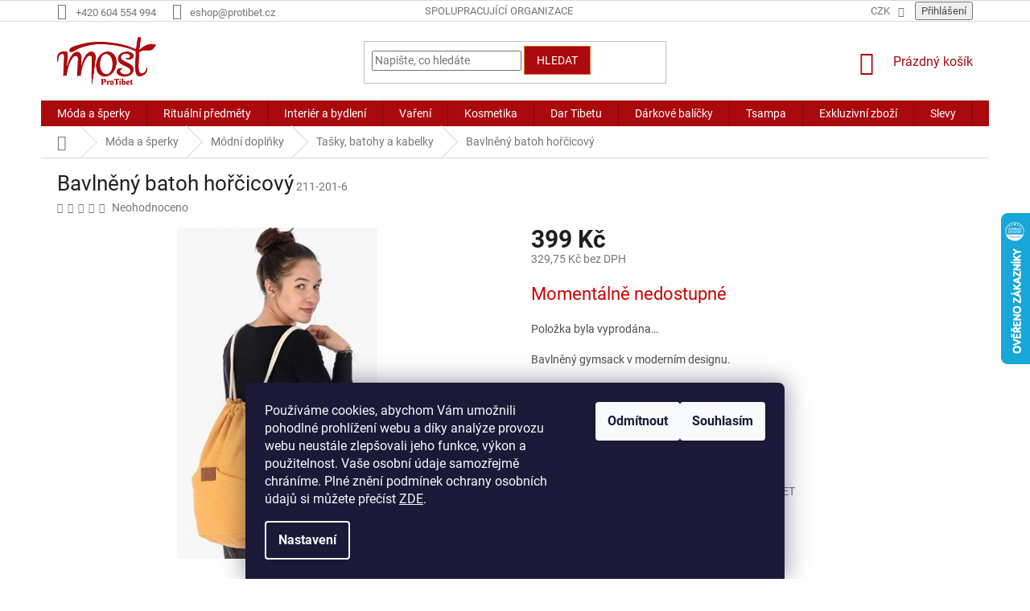

--- FILE ---
content_type: text/html; charset=utf-8
request_url: https://shop.protibet.cz/kabelky-a-tasky/bavlneny-batoh-horcicovy/
body_size: 31725
content:
<!doctype html><html lang="cs" dir="ltr" class="header-background-light external-fonts-loaded"><head><meta charset="utf-8" /><meta name="viewport" content="width=device-width,initial-scale=1" /><title>Bavlněný batoh hořčicový - Shop ProTibet</title><link rel="preconnect" href="https://cdn.myshoptet.com" /><link rel="dns-prefetch" href="https://cdn.myshoptet.com" /><link rel="preload" href="https://cdn.myshoptet.com/prj/dist/master/cms/libs/jquery/jquery-1.11.3.min.js" as="script" /><link href="https://cdn.myshoptet.com/prj/dist/master/cms/templates/frontend_templates/shared/css/font-face/roboto.css" rel="stylesheet"><link href="https://cdn.myshoptet.com/prj/dist/master/shop/dist/font-shoptet-11.css.62c94c7785ff2cea73b2.css" rel="stylesheet"><script>
dataLayer = [];
dataLayer.push({'shoptet' : {
    "pageId": 783,
    "pageType": "productDetail",
    "currency": "CZK",
    "currencyInfo": {
        "decimalSeparator": ",",
        "exchangeRate": 1,
        "priceDecimalPlaces": 2,
        "symbol": "K\u010d",
        "symbolLeft": 0,
        "thousandSeparator": " "
    },
    "language": "cs",
    "projectId": 167250,
    "product": {
        "id": 11047,
        "guid": "44382610-8bed-11eb-8fc2-ecf4bbd76e50",
        "hasVariants": false,
        "codes": [
            {
                "code": "211-201-6"
            }
        ],
        "code": "211-201-6",
        "name": "Bavln\u011bn\u00fd batoh ho\u0159\u010dicov\u00fd",
        "appendix": "",
        "weight": 0,
        "currentCategory": "M\u00f3da a \u0161perky | M\u00f3dn\u00ed dopl\u0148ky | Ta\u0161ky, batohy a kabelky",
        "currentCategoryGuid": "7305e749-7c7d-11e7-819d-002590dc5efc",
        "defaultCategory": "M\u00f3da a \u0161perky | M\u00f3dn\u00ed dopl\u0148ky | Ta\u0161ky, batohy a kabelky",
        "defaultCategoryGuid": "7305e749-7c7d-11e7-819d-002590dc5efc",
        "currency": "CZK",
        "priceWithVat": 399
    },
    "stocks": [
        {
            "id": "ext",
            "title": "Sklad",
            "isDeliveryPoint": 0,
            "visibleOnEshop": 1
        }
    ],
    "cartInfo": {
        "id": null,
        "freeShipping": false,
        "freeShippingFrom": 1500,
        "leftToFreeGift": {
            "formattedPrice": "0 K\u010d",
            "priceLeft": 0
        },
        "freeGift": false,
        "leftToFreeShipping": {
            "priceLeft": 1500,
            "dependOnRegion": 0,
            "formattedPrice": "1 500 K\u010d"
        },
        "discountCoupon": [],
        "getNoBillingShippingPrice": {
            "withoutVat": 0,
            "vat": 0,
            "withVat": 0
        },
        "cartItems": [],
        "taxMode": "ORDINARY"
    },
    "cart": [],
    "customer": {
        "priceRatio": 1,
        "priceListId": 1,
        "groupId": null,
        "registered": false,
        "mainAccount": false
    }
}});
dataLayer.push({'cookie_consent' : {
    "marketing": "denied",
    "analytics": "denied"
}});
document.addEventListener('DOMContentLoaded', function() {
    shoptet.consent.onAccept(function(agreements) {
        if (agreements.length == 0) {
            return;
        }
        dataLayer.push({
            'cookie_consent' : {
                'marketing' : (agreements.includes(shoptet.config.cookiesConsentOptPersonalisation)
                    ? 'granted' : 'denied'),
                'analytics': (agreements.includes(shoptet.config.cookiesConsentOptAnalytics)
                    ? 'granted' : 'denied')
            },
            'event': 'cookie_consent'
        });
    });
});
</script>
<meta property="og:type" content="website"><meta property="og:site_name" content="shop.protibet.cz"><meta property="og:url" content="https://shop.protibet.cz/kabelky-a-tasky/bavlneny-batoh-horcicovy/"><meta property="og:title" content="Bavlněný batoh hořčicový - Shop ProTibet"><meta name="author" content="Shop ProTibet"><meta name="web_author" content="Shoptet.cz"><meta name="dcterms.rightsHolder" content="shop.protibet.cz"><meta name="robots" content="index,follow"><meta property="og:image" content="https://cdn.myshoptet.com/usr/shop.protibet.cz/user/shop/big/11047-1_botah-horcicovy.jpg?646353c7"><meta property="og:description" content="Bavlněný batoh hořčicový. Bavlněný gymsack v moderním designu.
Uvedená cena je v četně DPH."><meta name="description" content="Bavlněný batoh hořčicový. Bavlněný gymsack v moderním designu.
Uvedená cena je v četně DPH."><meta name="google-site-verification" content="6BZJ4VXUQYj_MoGbxafm89Xtd-hdeGmquhKFXSTV1nc"><meta property="product:price:amount" content="399"><meta property="product:price:currency" content="CZK"><style>:root {--color-primary: #aa090e;--color-primary-h: 358;--color-primary-s: 90%;--color-primary-l: 35%;--color-primary-hover: #e7792a;--color-primary-hover-h: 25;--color-primary-hover-s: 80%;--color-primary-hover-l: 54%;--color-secondary: #aa090e;--color-secondary-h: 358;--color-secondary-s: 90%;--color-secondary-l: 35%;--color-secondary-hover: #e7792a;--color-secondary-hover-h: 25;--color-secondary-hover-s: 80%;--color-secondary-hover-l: 54%;--color-tertiary: #aa090e;--color-tertiary-h: 358;--color-tertiary-s: 90%;--color-tertiary-l: 35%;--color-tertiary-hover: #e7792a;--color-tertiary-hover-h: 25;--color-tertiary-hover-s: 80%;--color-tertiary-hover-l: 54%;--color-header-background: #ffffff;--template-font: "Roboto";--template-headings-font: "Roboto";--header-background-url: none;--cookies-notice-background: #1A1937;--cookies-notice-color: #F8FAFB;--cookies-notice-button-hover: #f5f5f5;--cookies-notice-link-hover: #27263f;--templates-update-management-preview-mode-content: "Náhled aktualizací šablony je aktivní pro váš prohlížeč."}</style>
    
    <link href="https://cdn.myshoptet.com/prj/dist/master/shop/dist/main-11.less.5a24dcbbdabfd189c152.css" rel="stylesheet" />
        
    <script>var shoptet = shoptet || {};</script>
    <script src="https://cdn.myshoptet.com/prj/dist/master/shop/dist/main-3g-header.js.27c4444ba5dd6be3416d.js"></script>
<!-- User include --><!-- api 473(125) html code header -->

                <style>
                    #order-billing-methods .radio-wrapper[data-guid="c37c3e4b-9b1d-11ed-a84f-002590dc5efc"]:not(.cggooglepay), #order-billing-methods .radio-wrapper[data-guid="f2804b7f-7c0d-11eb-a39f-002590dc5efc"]:not(.cgapplepay) {
                        display: none;
                    }
                </style>
                <script type="text/javascript">
                    document.addEventListener('DOMContentLoaded', function() {
                        if (getShoptetDataLayer('pageType') === 'billingAndShipping') {
                            
                try {
                    if (window.ApplePaySession && window.ApplePaySession.canMakePayments()) {
                        document.querySelector('#order-billing-methods .radio-wrapper[data-guid="f2804b7f-7c0d-11eb-a39f-002590dc5efc"]').classList.add('cgapplepay');
                    }
                } catch (err) {} 
            
                            
                const cgBaseCardPaymentMethod = {
                        type: 'CARD',
                        parameters: {
                            allowedAuthMethods: ["PAN_ONLY", "CRYPTOGRAM_3DS"],
                            allowedCardNetworks: [/*"AMEX", "DISCOVER", "INTERAC", "JCB",*/ "MASTERCARD", "VISA"]
                        }
                };
                
                function cgLoadScript(src, callback)
                {
                    var s,
                        r,
                        t;
                    r = false;
                    s = document.createElement('script');
                    s.type = 'text/javascript';
                    s.src = src;
                    s.onload = s.onreadystatechange = function() {
                        if ( !r && (!this.readyState || this.readyState == 'complete') )
                        {
                            r = true;
                            callback();
                        }
                    };
                    t = document.getElementsByTagName('script')[0];
                    t.parentNode.insertBefore(s, t);
                } 
                
                function cgGetGoogleIsReadyToPayRequest() {
                    return Object.assign(
                        {},
                        {
                            apiVersion: 2,
                            apiVersionMinor: 0
                        },
                        {
                            allowedPaymentMethods: [cgBaseCardPaymentMethod]
                        }
                    );
                }

                function onCgGooglePayLoaded() {
                    let paymentsClient = new google.payments.api.PaymentsClient({environment: 'PRODUCTION'});
                    paymentsClient.isReadyToPay(cgGetGoogleIsReadyToPayRequest()).then(function(response) {
                        if (response.result) {
                            document.querySelector('#order-billing-methods .radio-wrapper[data-guid="c37c3e4b-9b1d-11ed-a84f-002590dc5efc"]').classList.add('cggooglepay');	 	 	 	 	 
                        }
                    })
                    .catch(function(err) {});
                }
                
                cgLoadScript('https://pay.google.com/gp/p/js/pay.js', onCgGooglePayLoaded);
            
                        }
                    });
                </script> 
                
<!-- service 619(267) html code header -->
<link href="https://cdn.myshoptet.com/usr/fvstudio.myshoptet.com/user/documents/addons/cartupsell.min.css?24.11.1" rel="stylesheet">
<!-- project html code header -->
<style>
.latest-contribution-wrapper {
  display: none;
}

.homepage-box {
  background: linear-gradient(180deg,rgba(255, 255, 255, 1) 0%, rgba(244, 235, 218, 1) 50%); background-repeat: no-repeat;
}

.welcome-wrapper {
  background-color: #fff;
  padding-top: 15px;
  padding-left: 20px;
  padding-right: 20px;
}

/* FOOTER */
#footer {
  background-color: #aa090e;
}
.container.footer-rows {
  background-color: transparent !important;
}
.container.footer-bottom {
  background-color: transparent !important;
}
.footer-rows .site-name {
  display: none !important;
}
.copyright {
  color: #FFFFFF;
}
#signature a {
  color: #FFFFFF;
}
.custom-footer {
  border-style: none;
}
@media (max-width: 767px){
  .banner{
    margin-left: auto !important;
    margin-right: auto !important;
    text-align: center;
    min-height: auto !important;
  }
}

#shipping-33 .payment-shipping-price{
   visibility: hidden;
}
#shipping-33 .payment-shipping-price:after{
   content: 'Pouze elektronicky';
   visibility: visible;
   width: 200px !important;
}
</style>
<!-- /User include --><link rel="shortcut icon" href="/favicon.ico" type="image/x-icon" /><link rel="canonical" href="https://shop.protibet.cz/kabelky-a-tasky/bavlneny-batoh-horcicovy/" />    <script>
        var _hwq = _hwq || [];
        _hwq.push(['setKey', '5BE6A94742647B524F2D81E41A721083']);
        _hwq.push(['setTopPos', '200']);
        _hwq.push(['showWidget', '22']);
        (function() {
            var ho = document.createElement('script');
            ho.src = 'https://cz.im9.cz/direct/i/gjs.php?n=wdgt&sak=5BE6A94742647B524F2D81E41A721083';
            var s = document.getElementsByTagName('script')[0]; s.parentNode.insertBefore(ho, s);
        })();
    </script>
    <!-- Global site tag (gtag.js) - Google Analytics -->
    <script async src="https://www.googletagmanager.com/gtag/js?id=G-TBR4FHR54B"></script>
    <script>
        
        window.dataLayer = window.dataLayer || [];
        function gtag(){dataLayer.push(arguments);}
        

                    console.debug('default consent data');

            gtag('consent', 'default', {"ad_storage":"denied","analytics_storage":"denied","ad_user_data":"denied","ad_personalization":"denied","wait_for_update":500});
            dataLayer.push({
                'event': 'default_consent'
            });
        
        gtag('js', new Date());

                gtag('config', 'UA-113298169-1', { 'groups': "UA" });
        
                gtag('config', 'G-TBR4FHR54B', {"groups":"GA4","send_page_view":false,"content_group":"productDetail","currency":"CZK","page_language":"cs"});
        
                gtag('config', 'AW-836861584');
        
        
        
        
        
                    gtag('event', 'page_view', {"send_to":"GA4","page_language":"cs","content_group":"productDetail","currency":"CZK"});
        
                gtag('set', 'currency', 'CZK');

        gtag('event', 'view_item', {
            "send_to": "UA",
            "items": [
                {
                    "id": "211-201-6",
                    "name": "Bavln\u011bn\u00fd batoh ho\u0159\u010dicov\u00fd",
                    "category": "M\u00f3da a \u0161perky \/ M\u00f3dn\u00ed dopl\u0148ky \/ Ta\u0161ky, batohy a kabelky",
                                                            "price": 329.75
                }
            ]
        });
        
        
        
        
        
                    gtag('event', 'view_item', {"send_to":"GA4","page_language":"cs","content_group":"productDetail","value":329.75,"currency":"CZK","items":[{"item_id":"211-201-6","item_name":"Bavln\u011bn\u00fd batoh ho\u0159\u010dicov\u00fd","item_category":"M\u00f3da a \u0161perky","item_category2":"M\u00f3dn\u00ed dopl\u0148ky","item_category3":"Ta\u0161ky, batohy a kabelky","price":329.75,"quantity":1,"index":0}]});
        
        
        
        
        
        
        
        document.addEventListener('DOMContentLoaded', function() {
            if (typeof shoptet.tracking !== 'undefined') {
                for (var id in shoptet.tracking.bannersList) {
                    gtag('event', 'view_promotion', {
                        "send_to": "UA",
                        "promotions": [
                            {
                                "id": shoptet.tracking.bannersList[id].id,
                                "name": shoptet.tracking.bannersList[id].name,
                                "position": shoptet.tracking.bannersList[id].position
                            }
                        ]
                    });
                }
            }

            shoptet.consent.onAccept(function(agreements) {
                if (agreements.length !== 0) {
                    console.debug('gtag consent accept');
                    var gtagConsentPayload =  {
                        'ad_storage': agreements.includes(shoptet.config.cookiesConsentOptPersonalisation)
                            ? 'granted' : 'denied',
                        'analytics_storage': agreements.includes(shoptet.config.cookiesConsentOptAnalytics)
                            ? 'granted' : 'denied',
                                                                                                'ad_user_data': agreements.includes(shoptet.config.cookiesConsentOptPersonalisation)
                            ? 'granted' : 'denied',
                        'ad_personalization': agreements.includes(shoptet.config.cookiesConsentOptPersonalisation)
                            ? 'granted' : 'denied',
                        };
                    console.debug('update consent data', gtagConsentPayload);
                    gtag('consent', 'update', gtagConsentPayload);
                    dataLayer.push(
                        { 'event': 'update_consent' }
                    );
                }
            });
        });
    </script>
<script>
    (function(t, r, a, c, k, i, n, g) { t['ROIDataObject'] = k;
    t[k]=t[k]||function(){ (t[k].q=t[k].q||[]).push(arguments) },t[k].c=i;n=r.createElement(a),
    g=r.getElementsByTagName(a)[0];n.async=1;n.src=c;g.parentNode.insertBefore(n,g)
    })(window, document, 'script', '//www.heureka.cz/ocm/sdk.js?source=shoptet&version=2&page=product_detail', 'heureka', 'cz');

    heureka('set_user_consent', 0);
</script>
</head><body class="desktop id-783 in-kabelky-a-tasky template-11 type-product type-detail one-column-body columns-4 ums_forms_redesign--off ums_a11y_category_page--on ums_discussion_rating_forms--off ums_flags_display_unification--on ums_a11y_login--on mobile-header-version-0"><noscript>
    <style>
        #header {
            padding-top: 0;
            position: relative !important;
            top: 0;
        }
        .header-navigation {
            position: relative !important;
        }
        .overall-wrapper {
            margin: 0 !important;
        }
        body:not(.ready) {
            visibility: visible !important;
        }
    </style>
    <div class="no-javascript">
        <div class="no-javascript__title">Musíte změnit nastavení vašeho prohlížeče</div>
        <div class="no-javascript__text">Podívejte se na: <a href="https://www.google.com/support/bin/answer.py?answer=23852">Jak povolit JavaScript ve vašem prohlížeči</a>.</div>
        <div class="no-javascript__text">Pokud používáte software na blokování reklam, může být nutné povolit JavaScript z této stránky.</div>
        <div class="no-javascript__text">Děkujeme.</div>
    </div>
</noscript>

        <div id="fb-root"></div>
        <script>
            window.fbAsyncInit = function() {
                FB.init({
                    autoLogAppEvents : true,
                    xfbml            : true,
                    version          : 'v24.0'
                });
            };
        </script>
        <script async defer crossorigin="anonymous" src="https://connect.facebook.net/cs_CZ/sdk.js#xfbml=1&version=v24.0"></script>    <div class="siteCookies siteCookies--bottom siteCookies--dark js-siteCookies" role="dialog" data-testid="cookiesPopup" data-nosnippet>
        <div class="siteCookies__form">
            <div class="siteCookies__content">
                <div class="siteCookies__text">
                    Používáme cookies, abychom Vám umožnili pohodlné prohlížení webu a díky analýze provozu webu neustále zlepšovali jeho funkce, výkon a použitelnost. Vaše osobní údaje samozřejmě chráníme. Plné znění podmínek ochrany osobních údajů si můžete přečíst <a href="/podminky-ochrany-osobnich-udaju/">ZDE</a>.
                </div>
                <p class="siteCookies__links">
                    <button class="siteCookies__link js-cookies-settings" aria-label="Nastavení cookies" data-testid="cookiesSettings">Nastavení</button>
                </p>
            </div>
            <div class="siteCookies__buttonWrap">
                                    <button class="siteCookies__button js-cookiesConsentSubmit" value="reject" aria-label="Odmítnout cookies" data-testid="buttonCookiesReject">Odmítnout</button>
                                <button class="siteCookies__button js-cookiesConsentSubmit" value="all" aria-label="Přijmout cookies" data-testid="buttonCookiesAccept">Souhlasím</button>
            </div>
        </div>
        <script>
            document.addEventListener("DOMContentLoaded", () => {
                const siteCookies = document.querySelector('.js-siteCookies');
                document.addEventListener("scroll", shoptet.common.throttle(() => {
                    const st = document.documentElement.scrollTop;
                    if (st > 1) {
                        siteCookies.classList.add('siteCookies--scrolled');
                    } else {
                        siteCookies.classList.remove('siteCookies--scrolled');
                    }
                }, 100));
            });
        </script>
    </div>
<a href="#content" class="skip-link sr-only">Přejít na obsah</a><div class="overall-wrapper"><div class="user-action"><div class="container">
    <div class="user-action-in">
                    <div id="login" class="user-action-login popup-widget login-widget" role="dialog" aria-labelledby="loginHeading">
        <div class="popup-widget-inner">
                            <h2 id="loginHeading">Přihlášení k vašemu účtu</h2><div id="customerLogin"><form action="/action/Customer/Login/" method="post" id="formLoginIncluded" class="csrf-enabled formLogin" data-testid="formLogin"><input type="hidden" name="referer" value="" /><div class="form-group"><div class="input-wrapper email js-validated-element-wrapper no-label"><input type="email" name="email" class="form-control" autofocus placeholder="E-mailová adresa (např. jan@novak.cz)" data-testid="inputEmail" autocomplete="email" required /></div></div><div class="form-group"><div class="input-wrapper password js-validated-element-wrapper no-label"><input type="password" name="password" class="form-control" placeholder="Heslo" data-testid="inputPassword" autocomplete="current-password" required /><span class="no-display">Nemůžete vyplnit toto pole</span><input type="text" name="surname" value="" class="no-display" /></div></div><div class="form-group"><div class="login-wrapper"><button type="submit" class="btn btn-secondary btn-text btn-login" data-testid="buttonSubmit">Přihlásit se</button><div class="password-helper"><a href="/registrace/" data-testid="signup" rel="nofollow">Nová registrace</a><a href="/klient/zapomenute-heslo/" rel="nofollow">Zapomenuté heslo</a></div></div></div></form>
</div>                    </div>
    </div>

                            <div id="cart-widget" class="user-action-cart popup-widget cart-widget loader-wrapper" data-testid="popupCartWidget" role="dialog" aria-hidden="true">
    <div class="popup-widget-inner cart-widget-inner place-cart-here">
        <div class="loader-overlay">
            <div class="loader"></div>
        </div>
    </div>

    <div class="cart-widget-button">
        <a href="/kosik/" class="btn btn-conversion" id="continue-order-button" rel="nofollow" data-testid="buttonNextStep">Pokračovat do košíku</a>
    </div>
</div>
            </div>
</div>
</div><div class="top-navigation-bar" data-testid="topNavigationBar">

    <div class="container">

        <div class="top-navigation-contacts">
            <strong>Zákaznická podpora:</strong><a href="tel:+420604554994" class="project-phone" aria-label="Zavolat na +420604554994" data-testid="contactboxPhone"><span>+420 604 554 994</span></a><a href="mailto:eshop@protibet.cz" class="project-email" data-testid="contactboxEmail"><span>eshop@protibet.cz</span></a>        </div>

                            <div class="top-navigation-menu">
                <div class="top-navigation-menu-trigger"></div>
                <ul class="top-navigation-bar-menu">
                                            <li class="top-navigation-menu-item-750">
                            <a href="/spolupracujici-organizace/">Spolupracující organizace</a>
                        </li>
                                    </ul>
                <ul class="top-navigation-bar-menu-helper"></ul>
            </div>
        
        <div class="top-navigation-tools top-navigation-tools--language">
            <div class="responsive-tools">
                <a href="#" class="toggle-window" data-target="search" aria-label="Hledat" data-testid="linkSearchIcon"></a>
                                                            <a href="#" class="toggle-window" data-target="login"></a>
                                                    <a href="#" class="toggle-window" data-target="navigation" aria-label="Menu" data-testid="hamburgerMenu"></a>
            </div>
                <div class="dropdown">
        <span>Ceny v:</span>
        <button id="topNavigationDropdown" type="button" data-toggle="dropdown" aria-haspopup="true" aria-expanded="false">
            CZK
            <span class="caret"></span>
        </button>
        <ul class="dropdown-menu" aria-labelledby="topNavigationDropdown"><li><a href="/action/Currency/changeCurrency/?currencyCode=CZK" rel="nofollow">CZK</a></li><li><a href="/action/Currency/changeCurrency/?currencyCode=EUR" rel="nofollow">EUR</a></li></ul>
    </div>
            <button class="top-nav-button top-nav-button-login toggle-window" type="button" data-target="login" aria-haspopup="dialog" aria-controls="login" aria-expanded="false" data-testid="signin"><span>Přihlášení</span></button>        </div>

    </div>

</div>
<header id="header"><div class="container navigation-wrapper">
    <div class="header-top">
        <div class="site-name-wrapper">
            <div class="site-name"><a href="/" data-testid="linkWebsiteLogo"><img src="https://cdn.myshoptet.com/usr/shop.protibet.cz/user/logos/logo-most-cervene-tmavsi-1.png" alt="Shop ProTibet" fetchpriority="low" /></a></div>        </div>
        <div class="search" itemscope itemtype="https://schema.org/WebSite">
            <meta itemprop="headline" content="Tašky, batohy a kabelky"/><meta itemprop="url" content="https://shop.protibet.cz"/><meta itemprop="text" content="Bavlněný batoh hořčicový. Bavlněný gymsack v moderním designu. Uvedená cena je v četně DPH."/>            <form action="/action/ProductSearch/prepareString/" method="post"
    id="formSearchForm" class="search-form compact-form js-search-main"
    itemprop="potentialAction" itemscope itemtype="https://schema.org/SearchAction" data-testid="searchForm">
    <fieldset>
        <meta itemprop="target"
            content="https://shop.protibet.cz/vyhledavani/?string={string}"/>
        <input type="hidden" name="language" value="cs"/>
        
            
<input
    type="search"
    name="string"
        class="query-input form-control search-input js-search-input"
    placeholder="Napište, co hledáte"
    autocomplete="off"
    required
    itemprop="query-input"
    aria-label="Vyhledávání"
    data-testid="searchInput"
>
            <button type="submit" class="btn btn-default" data-testid="searchBtn">Hledat</button>
        
    </fieldset>
</form>
        </div>
        <div class="navigation-buttons">
                
    <a href="/kosik/" class="btn btn-icon toggle-window cart-count" data-target="cart" data-hover="true" data-redirect="true" data-testid="headerCart" rel="nofollow" aria-haspopup="dialog" aria-expanded="false" aria-controls="cart-widget">
        
                <span class="sr-only">Nákupní košík</span>
        
            <span class="cart-price visible-lg-inline-block" data-testid="headerCartPrice">
                                    Prázdný košík                            </span>
        
    
            </a>
        </div>
    </div>
    <nav id="navigation" aria-label="Hlavní menu" data-collapsible="true"><div class="navigation-in menu"><ul class="menu-level-1" role="menubar" data-testid="headerMenuItems"><li class="menu-item-696 ext" role="none"><a href="/moda-a-sperky/" data-testid="headerMenuItem" role="menuitem" aria-haspopup="true" aria-expanded="false"><b>Móda a šperky</b><span class="submenu-arrow"></span></a><ul class="menu-level-2" aria-label="Móda a šperky" tabindex="-1" role="menu"><li class="menu-item-708 has-third-level" role="none"><a href="/obleceni/" class="menu-image" data-testid="headerMenuItem" tabindex="-1" aria-hidden="true"><img src="data:image/svg+xml,%3Csvg%20width%3D%22140%22%20height%3D%22100%22%20xmlns%3D%22http%3A%2F%2Fwww.w3.org%2F2000%2Fsvg%22%3E%3C%2Fsvg%3E" alt="" aria-hidden="true" width="140" height="100"  data-src="https://cdn.myshoptet.com/usr/shop.protibet.cz/user/categories/thumb/tri__ka.jpg" fetchpriority="low" /></a><div><a href="/obleceni/" data-testid="headerMenuItem" role="menuitem"><span>Oblečení</span></a>
                                                    <ul class="menu-level-3" role="menu">
                                                                    <li class="menu-item-1170" role="none">
                                        <a href="/sarong/" data-testid="headerMenuItem" role="menuitem">
                                            Sarong</a>,                                    </li>
                                                                    <li class="menu-item-1099" role="none">
                                        <a href="/sukne/" data-testid="headerMenuItem" role="menuitem">
                                            Sukně</a>,                                    </li>
                                                                    <li class="menu-item-1085" role="none">
                                        <a href="/saty/" data-testid="headerMenuItem" role="menuitem">
                                            Šaty</a>,                                    </li>
                                                                    <li class="menu-item-756" role="none">
                                        <a href="/tricka/" data-testid="headerMenuItem" role="menuitem">
                                            Trička</a>,                                    </li>
                                                                    <li class="menu-item-804" role="none">
                                        <a href="/kosile/" data-testid="headerMenuItem" role="menuitem">
                                            Košile</a>,                                    </li>
                                                                    <li class="menu-item-807" role="none">
                                        <a href="/kalhoty/" data-testid="headerMenuItem" role="menuitem">
                                            Kalhoty</a>,                                    </li>
                                                                    <li class="menu-item-1108" role="none">
                                        <a href="/ponca-a-bundy/" data-testid="headerMenuItem" role="menuitem">
                                            Ponča a bundy</a>,                                    </li>
                                                                    <li class="menu-item-819" role="none">
                                        <a href="/ponozky/" data-testid="headerMenuItem" role="menuitem">
                                            Ponožky</a>,                                    </li>
                                                                    <li class="menu-item-816" role="none">
                                        <a href="/cepice/" data-testid="headerMenuItem" role="menuitem">
                                            Čepice</a>,                                    </li>
                                                                    <li class="menu-item-1150" role="none">
                                        <a href="/rukavice/" data-testid="headerMenuItem" role="menuitem">
                                            Rukavice</a>,                                    </li>
                                                                    <li class="menu-item-1290" role="none">
                                        <a href="/detske-obleceni/" data-testid="headerMenuItem" role="menuitem">
                                            Dětské oblečení</a>                                    </li>
                                                            </ul>
                        </div></li><li class="menu-item-711 has-third-level" role="none"><a href="/sperky-a-bizuterie/" class="menu-image" data-testid="headerMenuItem" tabindex="-1" aria-hidden="true"><img src="data:image/svg+xml,%3Csvg%20width%3D%22140%22%20height%3D%22100%22%20xmlns%3D%22http%3A%2F%2Fwww.w3.org%2F2000%2Fsvg%22%3E%3C%2Fsvg%3E" alt="" aria-hidden="true" width="140" height="100"  data-src="https://cdn.myshoptet.com/usr/shop.protibet.cz/user/categories/thumb/cn3a2946.jpg" fetchpriority="low" /></a><div><a href="/sperky-a-bizuterie/" data-testid="headerMenuItem" role="menuitem"><span>Šperky a bižuterie</span></a>
                                                    <ul class="menu-level-3" role="menu">
                                                                    <li class="menu-item-1167" role="none">
                                        <a href="/nakotniky/" data-testid="headerMenuItem" role="menuitem">
                                            Nákotníky</a>,                                    </li>
                                                                    <li class="menu-item-765" role="none">
                                        <a href="/naramky/" data-testid="headerMenuItem" role="menuitem">
                                            Náramky</a>,                                    </li>
                                                                    <li class="menu-item-768" role="none">
                                        <a href="/nahrdelniky/" data-testid="headerMenuItem" role="menuitem">
                                            Náhrdelníky</a>,                                    </li>
                                                                    <li class="menu-item-771" role="none">
                                        <a href="/nausnice/" data-testid="headerMenuItem" role="menuitem">
                                            Náušnice</a>,                                    </li>
                                                                    <li class="menu-item-774" role="none">
                                        <a href="/privesky/" data-testid="headerMenuItem" role="menuitem">
                                            Přívěsky</a>,                                    </li>
                                                                    <li class="menu-item-777" role="none">
                                        <a href="/prsteny/" data-testid="headerMenuItem" role="menuitem">
                                            Prsteny</a>,                                    </li>
                                                                    <li class="menu-item-780" role="none">
                                        <a href="/sklenene-perly/" data-testid="headerMenuItem" role="menuitem">
                                            Skleněné perly</a>,                                    </li>
                                                                    <li class="menu-item-1224" role="none">
                                        <a href="/krabicky-na-sperky/" data-testid="headerMenuItem" role="menuitem">
                                            Krabičky na šperky</a>                                    </li>
                                                            </ul>
                        </div></li><li class="menu-item-762 has-third-level" role="none"><a href="/modni-doplnky/" class="menu-image" data-testid="headerMenuItem" tabindex="-1" aria-hidden="true"><img src="data:image/svg+xml,%3Csvg%20width%3D%22140%22%20height%3D%22100%22%20xmlns%3D%22http%3A%2F%2Fwww.w3.org%2F2000%2Fsvg%22%3E%3C%2Fsvg%3E" alt="" aria-hidden="true" width="140" height="100"  data-src="https://cdn.myshoptet.com/usr/shop.protibet.cz/user/categories/thumb/cn3a3163.jpg" fetchpriority="low" /></a><div><a href="/modni-doplnky/" data-testid="headerMenuItem" role="menuitem"><span>Módní doplňky</span></a>
                                                    <ul class="menu-level-3" role="menu">
                                                                    <li class="menu-item-783" role="none">
                                        <a href="/kabelky-a-tasky/" class="active" data-testid="headerMenuItem" role="menuitem">
                                            Tašky, batohy a kabelky</a>,                                    </li>
                                                                    <li class="menu-item-786" role="none">
                                        <a href="/satky/" data-testid="headerMenuItem" role="menuitem">
                                            Šátky</a>,                                    </li>
                                                                    <li class="menu-item-1132" role="none">
                                        <a href="/saly-a-pledy/" data-testid="headerMenuItem" role="menuitem">
                                            Šály a plédy</a>,                                    </li>
                                                                    <li class="menu-item-795" role="none">
                                        <a href="/penezenky/" data-testid="headerMenuItem" role="menuitem">
                                            Peněženky</a>,                                    </li>
                                                                    <li class="menu-item-798" role="none">
                                        <a href="/obaly-a-kapsicky/" data-testid="headerMenuItem" role="menuitem">
                                            Obaly a kapsičky</a>,                                    </li>
                                                                    <li class="menu-item-801" role="none">
                                        <a href="/privesky-na-klice/" data-testid="headerMenuItem" role="menuitem">
                                            Přívěsky na klíče</a>,                                    </li>
                                                                    <li class="menu-item-996" role="none">
                                        <a href="/deky/" data-testid="headerMenuItem" role="menuitem">
                                            Deky</a>,                                    </li>
                                                                    <li class="menu-item-1248" role="none">
                                        <a href="/celenky/" data-testid="headerMenuItem" role="menuitem">
                                            Čelenky</a>                                    </li>
                                                            </ul>
                        </div></li></ul></li>
<li class="menu-item-702 ext" role="none"><a href="/ritualni-predmety/" data-testid="headerMenuItem" role="menuitem" aria-haspopup="true" aria-expanded="false"><b>Rituální předměty</b><span class="submenu-arrow"></span></a><ul class="menu-level-2" aria-label="Rituální předměty" tabindex="-1" role="menu"><li class="menu-item-723 has-third-level" role="none"><a href="/buddhisticke-predmety/" class="menu-image" data-testid="headerMenuItem" tabindex="-1" aria-hidden="true"><img src="data:image/svg+xml,%3Csvg%20width%3D%22140%22%20height%3D%22100%22%20xmlns%3D%22http%3A%2F%2Fwww.w3.org%2F2000%2Fsvg%22%3E%3C%2Fsvg%3E" alt="" aria-hidden="true" width="140" height="100"  data-src="https://cdn.myshoptet.com/usr/shop.protibet.cz/user/categories/thumb/cn3a0341.gif" fetchpriority="low" /></a><div><a href="/buddhisticke-predmety/" data-testid="headerMenuItem" role="menuitem"><span>Buddhistické předměty</span></a>
                                                    <ul class="menu-level-3" role="menu">
                                                                    <li class="menu-item-825" role="none">
                                        <a href="/tibetske-misy/" data-testid="headerMenuItem" role="menuitem">
                                            Tibetské mísy</a>,                                    </li>
                                                                    <li class="menu-item-1126" role="none">
                                        <a href="/doplnky-k-tibetskym-misam/" data-testid="headerMenuItem" role="menuitem">
                                            Doplňky k tibetským mísám</a>,                                    </li>
                                                                    <li class="menu-item-828" role="none">
                                        <a href="/zvonky-dordze-cinelky/" data-testid="headerMenuItem" role="menuitem">
                                            Zvonky, dordže, činelky</a>,                                    </li>
                                                                    <li class="menu-item-831" role="none">
                                        <a href="/modlitebni-mlynky/" data-testid="headerMenuItem" role="menuitem">
                                            Modlitební mlýnky</a>,                                    </li>
                                                                    <li class="menu-item-834" role="none">
                                        <a href="/mala-koralky/" data-testid="headerMenuItem" role="menuitem">
                                            Mala korálky</a>,                                    </li>
                                                                    <li class="menu-item-837" role="none">
                                        <a href="/sosky/" data-testid="headerMenuItem" role="menuitem">
                                            Sošky</a>,                                    </li>
                                                                    <li class="menu-item-840" role="none">
                                        <a href="/thangky/" data-testid="headerMenuItem" role="menuitem">
                                            Thangky a obrazy</a>,                                    </li>
                                                                    <li class="menu-item-843" role="none">
                                        <a href="/ochranne-amulety/" data-testid="headerMenuItem" role="menuitem">
                                            Ochranné amulety</a>,                                    </li>
                                                                    <li class="menu-item-990" role="none">
                                        <a href="/hudebni-nastroje/" data-testid="headerMenuItem" role="menuitem">
                                            Hudební nástroje</a>,                                    </li>
                                                                    <li class="menu-item-1250" role="none">
                                        <a href="/kapaly/" data-testid="headerMenuItem" role="menuitem">
                                            Kapaly</a>,                                    </li>
                                                                    <li class="menu-item-1164" role="none">
                                        <a href="/khatagy/" data-testid="headerMenuItem" role="menuitem">
                                            Khatagy</a>                                    </li>
                                                            </ul>
                        </div></li><li class="menu-item-726 has-third-level" role="none"><a href="/praporky-a-vlajky/" class="menu-image" data-testid="headerMenuItem" tabindex="-1" aria-hidden="true"><img src="data:image/svg+xml,%3Csvg%20width%3D%22140%22%20height%3D%22100%22%20xmlns%3D%22http%3A%2F%2Fwww.w3.org%2F2000%2Fsvg%22%3E%3C%2Fsvg%3E" alt="" aria-hidden="true" width="140" height="100"  data-src="https://cdn.myshoptet.com/usr/shop.protibet.cz/user/categories/thumb/cn3a2185.jpg" fetchpriority="low" /></a><div><a href="/praporky-a-vlajky/" data-testid="headerMenuItem" role="menuitem"><span>Praporky a vlajky</span></a>
                                                    <ul class="menu-level-3" role="menu">
                                                                    <li class="menu-item-846" role="none">
                                        <a href="/tibetske-vlajky/" data-testid="headerMenuItem" role="menuitem">
                                            Tibetské vlajky</a>,                                    </li>
                                                                    <li class="menu-item-849" role="none">
                                        <a href="/modlitebni-praporky/" data-testid="headerMenuItem" role="menuitem">
                                            Modlitební praporky</a>,                                    </li>
                                                                    <li class="menu-item-852" role="none">
                                        <a href="/nasivky/" data-testid="headerMenuItem" role="menuitem">
                                            Nášivky</a>,                                    </li>
                                                                    <li class="menu-item-855" role="none">
                                        <a href="/odznaky-a-samolepky/" data-testid="headerMenuItem" role="menuitem">
                                            Odznaky a samolepky</a>                                    </li>
                                                            </ul>
                        </div></li><li class="menu-item-822 has-third-level" role="none"><a href="/meditace/" class="menu-image" data-testid="headerMenuItem" tabindex="-1" aria-hidden="true"><img src="data:image/svg+xml,%3Csvg%20width%3D%22140%22%20height%3D%22100%22%20xmlns%3D%22http%3A%2F%2Fwww.w3.org%2F2000%2Fsvg%22%3E%3C%2Fsvg%3E" alt="" aria-hidden="true" width="140" height="100"  data-src="https://cdn.myshoptet.com/usr/shop.protibet.cz/user/categories/thumb/cn3a0414.gif" fetchpriority="low" /></a><div><a href="/meditace/" data-testid="headerMenuItem" role="menuitem"><span>Meditace</span></a>
                                                    <ul class="menu-level-3" role="menu">
                                                                    <li class="menu-item-858" role="none">
                                        <a href="/vonne-tycinky/" data-testid="headerMenuItem" role="menuitem">
                                            Vonné tyčinky</a>,                                    </li>
                                                                    <li class="menu-item-861" role="none">
                                        <a href="/kadidelnice/" data-testid="headerMenuItem" role="menuitem">
                                            Kadidelnice</a>,                                    </li>
                                                                    <li class="menu-item-864" role="none">
                                        <a href="/stojanky-na-vonne-tycinky/" data-testid="headerMenuItem" role="menuitem">
                                            Stojánky na vonné tyčinky</a>,                                    </li>
                                                                    <li class="menu-item-867" role="none">
                                        <a href="/meditacni-polstare/" data-testid="headerMenuItem" role="menuitem">
                                            Meditační polštáře</a>,                                    </li>
                                                                    <li class="menu-item-1162" role="none">
                                        <a href="/mala-koralky-2/" data-testid="headerMenuItem" role="menuitem">
                                            Mala korálky</a>,                                    </li>
                                                                    <li class="menu-item-1272" role="none">
                                        <a href="/vykurovaci-svazky-a-dreva/" data-testid="headerMenuItem" role="menuitem">
                                            Vykuřovací svazky a dřeva</a>,                                    </li>
                                                                    <li class="menu-item-1320" role="none">
                                        <a href="/svice/" data-testid="headerMenuItem" role="menuitem">
                                            Svíce</a>                                    </li>
                                                            </ul>
                        </div></li><li class="menu-item-1284" role="none"><a href="/duchovni-ocista/" class="menu-image" data-testid="headerMenuItem" tabindex="-1" aria-hidden="true"><img src="data:image/svg+xml,%3Csvg%20width%3D%22140%22%20height%3D%22100%22%20xmlns%3D%22http%3A%2F%2Fwww.w3.org%2F2000%2Fsvg%22%3E%3C%2Fsvg%3E" alt="" aria-hidden="true" width="140" height="100"  data-src="https://cdn.myshoptet.com/usr/shop.protibet.cz/user/categories/thumb/img_20250529_125138-upraveno.jpg" fetchpriority="low" /></a><div><a href="/duchovni-ocista/" data-testid="headerMenuItem" role="menuitem"><span>Duchovní očista</span></a>
                        </div></li></ul></li>
<li class="menu-item-717 ext" role="none"><a href="/interier-a-bydleni/" data-testid="headerMenuItem" role="menuitem" aria-haspopup="true" aria-expanded="false"><b>Interiér a bydlení</b><span class="submenu-arrow"></span></a><ul class="menu-level-2" aria-label="Interiér a bydlení" tabindex="-1" role="menu"><li class="menu-item-870 has-third-level" role="none"><a href="/bytove-dekorace/" class="menu-image" data-testid="headerMenuItem" tabindex="-1" aria-hidden="true"><img src="data:image/svg+xml,%3Csvg%20width%3D%22140%22%20height%3D%22100%22%20xmlns%3D%22http%3A%2F%2Fwww.w3.org%2F2000%2Fsvg%22%3E%3C%2Fsvg%3E" alt="" aria-hidden="true" width="140" height="100"  data-src="https://cdn.myshoptet.com/usr/shop.protibet.cz/user/categories/thumb/551-001-01.jpg" fetchpriority="low" /></a><div><a href="/bytove-dekorace/" data-testid="headerMenuItem" role="menuitem"><span>Bytové dekorace</span></a>
                                                    <ul class="menu-level-3" role="menu">
                                                                    <li class="menu-item-882" role="none">
                                        <a href="/nastenne-dekorace/" data-testid="headerMenuItem" role="menuitem">
                                            Nástěnné dekorace</a>,                                    </li>
                                                                    <li class="menu-item-885" role="none">
                                        <a href="/osvetleni-a-lampy/" data-testid="headerMenuItem" role="menuitem">
                                            Osvětlení a lampy</a>,                                    </li>
                                                                    <li class="menu-item-888" role="none">
                                        <a href="/truhlicky/" data-testid="headerMenuItem" role="menuitem">
                                            Truhličky a věšáky</a>,                                    </li>
                                                                    <li class="menu-item-891" role="none">
                                        <a href="/podsalky-a-dozy/" data-testid="headerMenuItem" role="menuitem">
                                            Doplňky ke stolování</a>                                    </li>
                                                            </ul>
                        </div></li><li class="menu-item-873 has-third-level" role="none"><a href="/bytovy-textil/" class="menu-image" data-testid="headerMenuItem" tabindex="-1" aria-hidden="true"><img src="data:image/svg+xml,%3Csvg%20width%3D%22140%22%20height%3D%22100%22%20xmlns%3D%22http%3A%2F%2Fwww.w3.org%2F2000%2Fsvg%22%3E%3C%2Fsvg%3E" alt="" aria-hidden="true" width="140" height="100"  data-src="https://cdn.myshoptet.com/usr/shop.protibet.cz/user/categories/thumb/544-001-01.jpg" fetchpriority="low" /></a><div><a href="/bytovy-textil/" data-testid="headerMenuItem" role="menuitem"><span>Bytový textil</span></a>
                                                    <ul class="menu-level-3" role="menu">
                                                                    <li class="menu-item-894" role="none">
                                        <a href="/povlaky-na-polstare/" data-testid="headerMenuItem" role="menuitem">
                                            Povlaky na polštáře</a>,                                    </li>
                                                                    <li class="menu-item-897" role="none">
                                        <a href="/prehozy-na-postel/" data-testid="headerMenuItem" role="menuitem">
                                            Přehozy na postel</a>,                                    </li>
                                                                    <li class="menu-item-1293" role="none">
                                        <a href="/meditacni-polstare-2/" data-testid="headerMenuItem" role="menuitem">
                                            Meditační polštáře</a>                                    </li>
                                                            </ul>
                        </div></li><li class="menu-item-876 has-third-level" role="none"><a href="/knihy-a-audio/" class="menu-image" data-testid="headerMenuItem" tabindex="-1" aria-hidden="true"><img src="data:image/svg+xml,%3Csvg%20width%3D%22140%22%20height%3D%22100%22%20xmlns%3D%22http%3A%2F%2Fwww.w3.org%2F2000%2Fsvg%22%3E%3C%2Fsvg%3E" alt="" aria-hidden="true" width="140" height="100"  data-src="https://cdn.myshoptet.com/usr/shop.protibet.cz/user/categories/thumb/7110_na-vychod-od-everestu.jpg" fetchpriority="low" /></a><div><a href="/knihy-a-audio/" data-testid="headerMenuItem" role="menuitem"><span>Knihy a audio</span></a>
                                                    <ul class="menu-level-3" role="menu">
                                                                    <li class="menu-item-918" role="none">
                                        <a href="/knihy/" data-testid="headerMenuItem" role="menuitem">
                                            Knihy </a>,                                    </li>
                                                                    <li class="menu-item-924" role="none">
                                        <a href="/cd-a-dvd/" data-testid="headerMenuItem" role="menuitem">
                                            CD a DVD</a>,                                    </li>
                                                                    <li class="menu-item-915" role="none">
                                        <a href="/obaly-na-knihy/" data-testid="headerMenuItem" role="menuitem">
                                            Obaly na knihy</a>,                                    </li>
                                                                    <li class="menu-item-1233" role="none">
                                        <a href="/antikvariat/" data-testid="headerMenuItem" role="menuitem">
                                            Antikvariát</a>                                    </li>
                                                            </ul>
                        </div></li><li class="menu-item-972 has-third-level" role="none"><a href="/vyrobky-z-papiru/" class="menu-image" data-testid="headerMenuItem" tabindex="-1" aria-hidden="true"><img src="data:image/svg+xml,%3Csvg%20width%3D%22140%22%20height%3D%22100%22%20xmlns%3D%22http%3A%2F%2Fwww.w3.org%2F2000%2Fsvg%22%3E%3C%2Fsvg%3E" alt="" aria-hidden="true" width="140" height="100"  data-src="https://cdn.myshoptet.com/usr/shop.protibet.cz/user/categories/thumb/cn3a2081.jpg" fetchpriority="low" /></a><div><a href="/vyrobky-z-papiru/" data-testid="headerMenuItem" role="menuitem"><span>Výrobky z papíru</span></a>
                                                    <ul class="menu-level-3" role="menu">
                                                                    <li class="menu-item-975" role="none">
                                        <a href="/kalendar/" data-testid="headerMenuItem" role="menuitem">
                                            Kalendáře a diáře</a>,                                    </li>
                                                                    <li class="menu-item-930" role="none">
                                        <a href="/dopisni-sady-a-prani/" data-testid="headerMenuItem" role="menuitem">
                                            Dopisní sady a přání</a>,                                    </li>
                                                                    <li class="menu-item-933" role="none">
                                        <a href="/zalozky-a-pohledy/" data-testid="headerMenuItem" role="menuitem">
                                            Záložky a citáty</a>,                                    </li>
                                                                    <li class="menu-item-978" role="none">
                                        <a href="/deniky-z-rucniho-papiru/" data-testid="headerMenuItem" role="menuitem">
                                            Deníky z ručního papíru</a>                                    </li>
                                                            </ul>
                        </div></li><li class="menu-item-879" role="none"><a href="/stolni-hry-a-tvoreni/" class="menu-image" data-testid="headerMenuItem" tabindex="-1" aria-hidden="true"><img src="data:image/svg+xml,%3Csvg%20width%3D%22140%22%20height%3D%22100%22%20xmlns%3D%22http%3A%2F%2Fwww.w3.org%2F2000%2Fsvg%22%3E%3C%2Fsvg%3E" alt="" aria-hidden="true" width="140" height="100"  data-src="https://cdn.myshoptet.com/usr/shop.protibet.cz/user/categories/thumb/cn3a2037.jpg" fetchpriority="low" /></a><div><a href="/stolni-hry-a-tvoreni/" data-testid="headerMenuItem" role="menuitem"><span>Stolní hry a tvoření</span></a>
                        </div></li><li class="menu-item-1266" role="none"><a href="/piskovani/" class="menu-image" data-testid="headerMenuItem" tabindex="-1" aria-hidden="true"><img src="data:image/svg+xml,%3Csvg%20width%3D%22140%22%20height%3D%22100%22%20xmlns%3D%22http%3A%2F%2Fwww.w3.org%2F2000%2Fsvg%22%3E%3C%2Fsvg%3E" alt="" aria-hidden="true" width="140" height="100"  data-src="https://cdn.myshoptet.com/usr/shop.protibet.cz/user/categories/thumb/24714.jpg" fetchpriority="low" /></a><div><a href="/piskovani/" data-testid="headerMenuItem" role="menuitem"><span>Pískování</span></a>
                        </div></li></ul></li>
<li class="menu-item-981 ext" role="none"><a href="/vareni/" data-testid="headerMenuItem" role="menuitem" aria-haspopup="true" aria-expanded="false"><b>Vaření</b><span class="submenu-arrow"></span></a><ul class="menu-level-2" aria-label="Vaření" tabindex="-1" role="menu"><li class="menu-item-987" role="none"><a href="/jednodruhove-koreni/" class="menu-image" data-testid="headerMenuItem" tabindex="-1" aria-hidden="true"><img src="data:image/svg+xml,%3Csvg%20width%3D%22140%22%20height%3D%22100%22%20xmlns%3D%22http%3A%2F%2Fwww.w3.org%2F2000%2Fsvg%22%3E%3C%2Fsvg%3E" alt="" aria-hidden="true" width="140" height="100"  data-src="https://cdn.myshoptet.com/usr/shop.protibet.cz/user/categories/thumb/6447_rimsky-kmin-cely.jpg" fetchpriority="low" /></a><div><a href="/jednodruhove-koreni/" data-testid="headerMenuItem" role="menuitem"><span>Jednodruhové koření</span></a>
                        </div></li><li class="menu-item-984" role="none"><a href="/smesi-koreni/" class="menu-image" data-testid="headerMenuItem" tabindex="-1" aria-hidden="true"><img src="data:image/svg+xml,%3Csvg%20width%3D%22140%22%20height%3D%22100%22%20xmlns%3D%22http%3A%2F%2Fwww.w3.org%2F2000%2Fsvg%22%3E%3C%2Fsvg%3E" alt="" aria-hidden="true" width="140" height="100"  data-src="https://cdn.myshoptet.com/usr/shop.protibet.cz/user/categories/thumb/4666_kebab.jpg" fetchpriority="low" /></a><div><a href="/smesi-koreni/" data-testid="headerMenuItem" role="menuitem"><span>Směsi koření</span></a>
                        </div></li><li class="menu-item-1015" role="none"><a href="/caje/" class="menu-image" data-testid="headerMenuItem" tabindex="-1" aria-hidden="true"><img src="data:image/svg+xml,%3Csvg%20width%3D%22140%22%20height%3D%22100%22%20xmlns%3D%22http%3A%2F%2Fwww.w3.org%2F2000%2Fsvg%22%3E%3C%2Fsvg%3E" alt="" aria-hidden="true" width="140" height="100"  data-src="https://cdn.myshoptet.com/usr/shop.protibet.cz/user/categories/thumb/7200_caj-1-cakra.jpg" fetchpriority="low" /></a><div><a href="/caje/" data-testid="headerMenuItem" role="menuitem"><span>Čaje</span></a>
                        </div></li><li class="menu-item-1189" role="none"><a href="/elixiry/" class="menu-image" data-testid="headerMenuItem" tabindex="-1" aria-hidden="true"><img src="data:image/svg+xml,%3Csvg%20width%3D%22140%22%20height%3D%22100%22%20xmlns%3D%22http%3A%2F%2Fwww.w3.org%2F2000%2Fsvg%22%3E%3C%2Fsvg%3E" alt="" aria-hidden="true" width="140" height="100"  data-src="https://cdn.myshoptet.com/usr/shop.protibet.cz/user/categories/thumb/elixiry.jpg" fetchpriority="low" /></a><div><a href="/elixiry/" data-testid="headerMenuItem" role="menuitem"><span>Elixíry</span></a>
                        </div></li><li class="menu-item-1018" role="none"><a href="/delikatesy/" class="menu-image" data-testid="headerMenuItem" tabindex="-1" aria-hidden="true"><img src="data:image/svg+xml,%3Csvg%20width%3D%22140%22%20height%3D%22100%22%20xmlns%3D%22http%3A%2F%2Fwww.w3.org%2F2000%2Fsvg%22%3E%3C%2Fsvg%3E" alt="" aria-hidden="true" width="140" height="100"  data-src="https://cdn.myshoptet.com/usr/shop.protibet.cz/user/categories/thumb/7029.png" fetchpriority="low" /></a><div><a href="/delikatesy/" data-testid="headerMenuItem" role="menuitem"><span>Delikatesy</span></a>
                        </div></li><li class="menu-item-1041" role="none"><a href="/hrnicky/" class="menu-image" data-testid="headerMenuItem" tabindex="-1" aria-hidden="true"><img src="data:image/svg+xml,%3Csvg%20width%3D%22140%22%20height%3D%22100%22%20xmlns%3D%22http%3A%2F%2Fwww.w3.org%2F2000%2Fsvg%22%3E%3C%2Fsvg%3E" alt="" aria-hidden="true" width="140" height="100"  data-src="https://cdn.myshoptet.com/usr/shop.protibet.cz/user/categories/thumb/cn3a0425.gif" fetchpriority="low" /></a><div><a href="/hrnicky/" data-testid="headerMenuItem" role="menuitem"><span>Hrníčky</span></a>
                        </div></li><li class="menu-item-1192" role="none"><a href="/kava/" class="menu-image" data-testid="headerMenuItem" tabindex="-1" aria-hidden="true"><img src="data:image/svg+xml,%3Csvg%20width%3D%22140%22%20height%3D%22100%22%20xmlns%3D%22http%3A%2F%2Fwww.w3.org%2F2000%2Fsvg%22%3E%3C%2Fsvg%3E" alt="" aria-hidden="true" width="140" height="100"  data-src="https://cdn.myshoptet.com/usr/shop.protibet.cz/user/categories/thumb/cafedirect-kilimanjaro-sca82-mleta-kava-227g.jpg" fetchpriority="low" /></a><div><a href="/kava/" data-testid="headerMenuItem" role="menuitem"><span>Káva</span></a>
                        </div></li><li class="menu-item-1237" role="none"><a href="/cokolady/" class="menu-image" data-testid="headerMenuItem" tabindex="-1" aria-hidden="true"><img src="data:image/svg+xml,%3Csvg%20width%3D%22140%22%20height%3D%22100%22%20xmlns%3D%22http%3A%2F%2Fwww.w3.org%2F2000%2Fsvg%22%3E%3C%2Fsvg%3E" alt="" aria-hidden="true" width="140" height="100"  data-src="https://cdn.myshoptet.com/usr/shop.protibet.cz/user/categories/thumb/20899_seed-bean-bio-horka-cokolada-s-mletou-kavou-85g-1.jpg" fetchpriority="low" /></a><div><a href="/cokolady/" data-testid="headerMenuItem" role="menuitem"><span>Čokolády</span></a>
                        </div></li><li class="menu-item-1254" role="none"><a href="/doplnky-stravy/" class="menu-image" data-testid="headerMenuItem" tabindex="-1" aria-hidden="true"><img src="data:image/svg+xml,%3Csvg%20width%3D%22140%22%20height%3D%22100%22%20xmlns%3D%22http%3A%2F%2Fwww.w3.org%2F2000%2Fsvg%22%3E%3C%2Fsvg%3E" alt="" aria-hidden="true" width="140" height="100"  data-src="https://cdn.myshoptet.com/usr/shop.protibet.cz/user/categories/thumb/24204b.jpg" fetchpriority="low" /></a><div><a href="/doplnky-stravy/" data-testid="headerMenuItem" role="menuitem"><span>Doplňky stravy</span></a>
                        </div></li><li class="menu-item-1296" role="none"><a href="/hotova-jidla/" class="menu-image" data-testid="headerMenuItem" tabindex="-1" aria-hidden="true"><img src="data:image/svg+xml,%3Csvg%20width%3D%22140%22%20height%3D%22100%22%20xmlns%3D%22http%3A%2F%2Fwww.w3.org%2F2000%2Fsvg%22%3E%3C%2Fsvg%3E" alt="" aria-hidden="true" width="140" height="100"  data-src="https://cdn.myshoptet.com/usr/shop.protibet.cz/user/categories/thumb/bombai.png" fetchpriority="low" /></a><div><a href="/hotova-jidla/" data-testid="headerMenuItem" role="menuitem"><span>Hotová jídla</span></a>
                        </div></li></ul></li>
<li class="menu-item-674 ext" role="none"><a href="/kosmetika/" data-testid="headerMenuItem" role="menuitem" aria-haspopup="true" aria-expanded="false"><b>Kosmetika</b><span class="submenu-arrow"></span></a><ul class="menu-level-2" aria-label="Kosmetika" tabindex="-1" role="menu"><li class="menu-item-939" role="none"><a href="/mydla/" class="menu-image" data-testid="headerMenuItem" tabindex="-1" aria-hidden="true"><img src="data:image/svg+xml,%3Csvg%20width%3D%22140%22%20height%3D%22100%22%20xmlns%3D%22http%3A%2F%2Fwww.w3.org%2F2000%2Fsvg%22%3E%3C%2Fsvg%3E" alt="" aria-hidden="true" width="140" height="100"  data-src="https://cdn.myshoptet.com/usr/shop.protibet.cz/user/categories/thumb/6153.jpg" fetchpriority="low" /></a><div><a href="/mydla/" data-testid="headerMenuItem" role="menuitem"><span>Mýdla</span></a>
                        </div></li><li class="menu-item-942" role="none"><a href="/zubni-pasty/" class="menu-image" data-testid="headerMenuItem" tabindex="-1" aria-hidden="true"><img src="data:image/svg+xml,%3Csvg%20width%3D%22140%22%20height%3D%22100%22%20xmlns%3D%22http%3A%2F%2Fwww.w3.org%2F2000%2Fsvg%22%3E%3C%2Fsvg%3E" alt="" aria-hidden="true" width="140" height="100"  data-src="https://cdn.myshoptet.com/usr/shop.protibet.cz/user/categories/thumb/6768-1_himalaya-gel.jpg" fetchpriority="low" /></a><div><a href="/zubni-pasty/" data-testid="headerMenuItem" role="menuitem"><span>Zubní pasty</span></a>
                        </div></li><li class="menu-item-945" role="none"><a href="/kremy-a-oleje/" class="menu-image" data-testid="headerMenuItem" tabindex="-1" aria-hidden="true"><img src="data:image/svg+xml,%3Csvg%20width%3D%22140%22%20height%3D%22100%22%20xmlns%3D%22http%3A%2F%2Fwww.w3.org%2F2000%2Fsvg%22%3E%3C%2Fsvg%3E" alt="" aria-hidden="true" width="140" height="100"  data-src="https://cdn.myshoptet.com/usr/shop.protibet.cz/user/categories/thumb/7302_maslo-mango.jpg" fetchpriority="low" /></a><div><a href="/kremy-a-oleje/" data-testid="headerMenuItem" role="menuitem"><span>Krémy a oleje</span></a>
                        </div></li><li class="menu-item-948" role="none"><a href="/hena/" class="menu-image" data-testid="headerMenuItem" tabindex="-1" aria-hidden="true"><img src="data:image/svg+xml,%3Csvg%20width%3D%22140%22%20height%3D%22100%22%20xmlns%3D%22http%3A%2F%2Fwww.w3.org%2F2000%2Fsvg%22%3E%3C%2Fsvg%3E" alt="" aria-hidden="true" width="140" height="100"  data-src="https://cdn.myshoptet.com/usr/shop.protibet.cz/user/categories/thumb/6762-1_organic-henna.jpg" fetchpriority="low" /></a><div><a href="/hena/" data-testid="headerMenuItem" role="menuitem"><span>Hena</span></a>
                        </div></li><li class="menu-item-1257" role="none"><a href="/sampony-a-kondicionery/" class="menu-image" data-testid="headerMenuItem" tabindex="-1" aria-hidden="true"><img src="data:image/svg+xml,%3Csvg%20width%3D%22140%22%20height%3D%22100%22%20xmlns%3D%22http%3A%2F%2Fwww.w3.org%2F2000%2Fsvg%22%3E%3C%2Fsvg%3E" alt="" aria-hidden="true" width="140" height="100"  data-src="https://cdn.myshoptet.com/usr/shop.protibet.cz/user/categories/thumb/18279.jpg" fetchpriority="low" /></a><div><a href="/sampony-a-kondicionery/" data-testid="headerMenuItem" role="menuitem"><span>Šampóny a kondicionéry</span></a>
                        </div></li><li class="menu-item-1263" role="none"><a href="/parfemy-a-vune/" class="menu-image" data-testid="headerMenuItem" tabindex="-1" aria-hidden="true"><img src="data:image/svg+xml,%3Csvg%20width%3D%22140%22%20height%3D%22100%22%20xmlns%3D%22http%3A%2F%2Fwww.w3.org%2F2000%2Fsvg%22%3E%3C%2Fsvg%3E" alt="" aria-hidden="true" width="140" height="100"  data-src="https://cdn.myshoptet.com/usr/shop.protibet.cz/user/categories/thumb/tuhy_parfem_aphrodesia_milujemekameny_cz.png" fetchpriority="low" /></a><div><a href="/parfemy-a-vune/" data-testid="headerMenuItem" role="menuitem"><span>Parfémy a vůně</span></a>
                        </div></li><li class="menu-item-1326" role="none"><a href="/aromaterapie/" class="menu-image" data-testid="headerMenuItem" tabindex="-1" aria-hidden="true"><img src="data:image/svg+xml,%3Csvg%20width%3D%22140%22%20height%3D%22100%22%20xmlns%3D%22http%3A%2F%2Fwww.w3.org%2F2000%2Fsvg%22%3E%3C%2Fsvg%3E" alt="" aria-hidden="true" width="140" height="100"  data-src="https://cdn.myshoptet.com/usr/shop.protibet.cz/user/categories/thumb/25485.jpg" fetchpriority="low" /></a><div><a href="/aromaterapie/" data-testid="headerMenuItem" role="menuitem"><span>Aromaterapie</span></a>
                        </div></li></ul></li>
<li class="menu-item-684" role="none"><a href="/dar-tibetu/" data-testid="headerMenuItem" role="menuitem" aria-expanded="false"><b>Dar Tibetu</b></a></li>
<li class="menu-item-1047 ext" role="none"><a href="/darkove-balicky/" data-testid="headerMenuItem" role="menuitem" aria-haspopup="true" aria-expanded="false"><b>Dárkové balíčky</b><span class="submenu-arrow"></span></a><ul class="menu-level-2" aria-label="Dárkové balíčky" tabindex="-1" role="menu"><li class="menu-item-1032" role="none"><a href="/darkove-poukazy/" class="menu-image" data-testid="headerMenuItem" tabindex="-1" aria-hidden="true"><img src="data:image/svg+xml,%3Csvg%20width%3D%22140%22%20height%3D%22100%22%20xmlns%3D%22http%3A%2F%2Fwww.w3.org%2F2000%2Fsvg%22%3E%3C%2Fsvg%3E" alt="" aria-hidden="true" width="140" height="100"  data-src="https://cdn.myshoptet.com/usr/shop.protibet.cz/user/categories/thumb/poukazka-2000.png" fetchpriority="low" /></a><div><a href="/darkove-poukazy/" data-testid="headerMenuItem" role="menuitem"><span>Dárkové poukazy</span></a>
                        </div></li></ul></li>
<li class="menu-item-1082" role="none"><a href="/tsampa/" data-testid="headerMenuItem" role="menuitem" aria-expanded="false"><b>Tsampa</b></a></li>
<li class="menu-item-1181" role="none"><a href="/exkluzivni-zbozi/" data-testid="headerMenuItem" role="menuitem" aria-expanded="false"><b>Exkluzivní zboží</b></a></li>
<li class="menu-item-1138" role="none"><a href="/slevy/" data-testid="headerMenuItem" role="menuitem" aria-expanded="false"><b>Slevy</b></a></li>
<li class="menu-item-1239" role="none"><a href="/novinky/" data-testid="headerMenuItem" role="menuitem" aria-expanded="false"><b>Novinky</b></a></li>
<li class="menu-item-1144" role="none"><a href="/vse-o-nakupu/" data-testid="headerMenuItem" role="menuitem" aria-expanded="false"><b>Vše o nákupu</b></a></li>
<li class="menu-item-682 ext" role="none"><a href="/blog/" data-testid="headerMenuItem" role="menuitem" aria-haspopup="true" aria-expanded="false"><b>Blog</b><span class="submenu-arrow"></span></a><ul class="menu-level-2" aria-label="Blog" tabindex="-1" role="menu"><li class="" role="none"><a href="/blog/blizi-se-losar--28--unora-zacne-rok-dreveneho-hada/" class="menu-image" data-testid="headerMenuItem" tabindex="-1" aria-hidden="true"><img src="data:image/svg+xml,%3Csvg%20width%3D%22140%22%20height%3D%22100%22%20xmlns%3D%22http%3A%2F%2Fwww.w3.org%2F2000%2Fsvg%22%3E%3C%2Fsvg%3E" alt="" aria-hidden="true" width="140" height="100"  data-src="https://cdn.myshoptet.com/usr/shop.protibet.cz/user/articles/images/2025-rok-dreveneho-hada.jpg" fetchpriority="low" /></a><div><a href="/blog/blizi-se-losar--28--unora-zacne-rok-dreveneho-hada/" data-testid="headerMenuItem" role="menuitem"><span>Blíží se Losar, 28. února začne rok dřevěného hada</span></a>
                        </div></li><li class="" role="none"><a href="/blog/zpivajici-tibetske-misy/" class="menu-image" data-testid="headerMenuItem" tabindex="-1" aria-hidden="true"><img src="data:image/svg+xml,%3Csvg%20width%3D%22140%22%20height%3D%22100%22%20xmlns%3D%22http%3A%2F%2Fwww.w3.org%2F2000%2Fsvg%22%3E%3C%2Fsvg%3E" alt="" aria-hidden="true" width="140" height="100"  data-src="https://cdn.myshoptet.com/usr/shop.protibet.cz/user/articles/images/misy.jpg" fetchpriority="low" /></a><div><a href="/blog/zpivajici-tibetske-misy/" data-testid="headerMenuItem" role="menuitem"><span>Zpívající tibetské mísy</span></a>
                        </div></li><li class="" role="none"><a href="/blog/velka-letni-soutez--tsampa-na-cestach/" class="menu-image" data-testid="headerMenuItem" tabindex="-1" aria-hidden="true"><img src="data:image/svg+xml,%3Csvg%20width%3D%22140%22%20height%3D%22100%22%20xmlns%3D%22http%3A%2F%2Fwww.w3.org%2F2000%2Fsvg%22%3E%3C%2Fsvg%3E" alt="" aria-hidden="true" width="140" height="100"  data-src="https://cdn.myshoptet.com/usr/shop.protibet.cz/user/articles/images/tsampa-na-cestach-obr-2.jpg" fetchpriority="low" /></a><div><a href="/blog/velka-letni-soutez--tsampa-na-cestach/" data-testid="headerMenuItem" role="menuitem"><span>Velká letní soutěž „Tsampa na cestách“</span></a>
                        </div></li><li class="" role="none"><a href="/blog/saga-dawa--nejvyznamnejsi-svatek-nejen-v-tibetu/" class="menu-image" data-testid="headerMenuItem" tabindex="-1" aria-hidden="true"><img src="data:image/svg+xml,%3Csvg%20width%3D%22140%22%20height%3D%22100%22%20xmlns%3D%22http%3A%2F%2Fwww.w3.org%2F2000%2Fsvg%22%3E%3C%2Fsvg%3E" alt="" aria-hidden="true" width="140" height="100"  data-src="https://cdn.myshoptet.com/usr/shop.protibet.cz/user/articles/images/ladakh-mnisi.jpg" fetchpriority="low" /></a><div><a href="/blog/saga-dawa--nejvyznamnejsi-svatek-nejen-v-tibetu/" data-testid="headerMenuItem" role="menuitem"><span>Saga Dawa, nejvýznamnější svátek nejen v Tibetu</span></a>
                        </div></li><li class="" role="none"><a href="/blog/mala-je-vic-nez-pouhy-sperk/" class="menu-image" data-testid="headerMenuItem" tabindex="-1" aria-hidden="true"><img src="data:image/svg+xml,%3Csvg%20width%3D%22140%22%20height%3D%22100%22%20xmlns%3D%22http%3A%2F%2Fwww.w3.org%2F2000%2Fsvg%22%3E%3C%2Fsvg%3E" alt="" aria-hidden="true" width="140" height="100"  data-src="https://cdn.myshoptet.com/usr/shop.protibet.cz/user/articles/images/01-20240308_133925__-1.jpg" fetchpriority="low" /></a><div><a href="/blog/mala-je-vic-nez-pouhy-sperk/" data-testid="headerMenuItem" role="menuitem"><span>Mala je víc než pouhý šperk</span></a>
                        </div></li><li class="" role="none"><a href="/blog/rok-2024-ovladnou-draci-sily/" class="menu-image" data-testid="headerMenuItem" tabindex="-1" aria-hidden="true"><img src="data:image/svg+xml,%3Csvg%20width%3D%22140%22%20height%3D%22100%22%20xmlns%3D%22http%3A%2F%2Fwww.w3.org%2F2000%2Fsvg%22%3E%3C%2Fsvg%3E" alt="" aria-hidden="true" width="140" height="100"  data-src="https://cdn.myshoptet.com/usr/shop.protibet.cz/user/articles/images/5331de.png" fetchpriority="low" /></a><div><a href="/blog/rok-2024-ovladnou-draci-sily/" data-testid="headerMenuItem" role="menuitem"><span>Rok 2024 ovládnou dračí síly!</span></a>
                        </div></li><li class="" role="none"><a href="/blog/modlitebni-mlynek/" class="menu-image" data-testid="headerMenuItem" tabindex="-1" aria-hidden="true"><img src="data:image/svg+xml,%3Csvg%20width%3D%22140%22%20height%3D%22100%22%20xmlns%3D%22http%3A%2F%2Fwww.w3.org%2F2000%2Fsvg%22%3E%3C%2Fsvg%3E" alt="" aria-hidden="true" width="140" height="100"  data-src="https://cdn.myshoptet.com/usr/shop.protibet.cz/user/articles/images/31000822107_0fa824b530_o2.jpg" fetchpriority="low" /></a><div><a href="/blog/modlitebni-mlynek/" data-testid="headerMenuItem" role="menuitem"><span>Modlitební mlýnek</span></a>
                        </div></li><li class="" role="none"><a href="/blog/co-si-obleka-tibetsky-buddhisticky-mnich/" class="menu-image" data-testid="headerMenuItem" tabindex="-1" aria-hidden="true"><img src="data:image/svg+xml,%3Csvg%20width%3D%22140%22%20height%3D%22100%22%20xmlns%3D%22http%3A%2F%2Fwww.w3.org%2F2000%2Fsvg%22%3E%3C%2Fsvg%3E" alt="" aria-hidden="true" width="140" height="100"  data-src="https://cdn.myshoptet.com/usr/shop.protibet.cz/user/articles/images/dsc_8803_zm__nit_velikost_-_kopie.jpg" fetchpriority="low" /></a><div><a href="/blog/co-si-obleka-tibetsky-buddhisticky-mnich/" data-testid="headerMenuItem" role="menuitem"><span>Co si obléká tibetský buddhistický mnich?</span></a>
                        </div></li><li class="" role="none"><a href="/blog/khatag-symbol-tibetu/" class="menu-image" data-testid="headerMenuItem" tabindex="-1" aria-hidden="true"><img src="data:image/svg+xml,%3Csvg%20width%3D%22140%22%20height%3D%22100%22%20xmlns%3D%22http%3A%2F%2Fwww.w3.org%2F2000%2Fsvg%22%3E%3C%2Fsvg%3E" alt="" aria-hidden="true" width="140" height="100"  data-src="https://cdn.myshoptet.com/usr/shop.protibet.cz/user/articles/images/img_0991.jpg" fetchpriority="low" /></a><div><a href="/blog/khatag-symbol-tibetu/" data-testid="headerMenuItem" role="menuitem"><span>Khatag - symbol Tibetu</span></a>
                        </div></li><li class="" role="none"><a href="/blog/co-se-nosi-v-tibetu/" class="menu-image" data-testid="headerMenuItem" tabindex="-1" aria-hidden="true"><img src="data:image/svg+xml,%3Csvg%20width%3D%22140%22%20height%3D%22100%22%20xmlns%3D%22http%3A%2F%2Fwww.w3.org%2F2000%2Fsvg%22%3E%3C%2Fsvg%3E" alt="" aria-hidden="true" width="140" height="100"  data-src="https://cdn.myshoptet.com/usr/shop.protibet.cz/user/articles/images/p9010914.jpg" fetchpriority="low" /></a><div><a href="/blog/co-se-nosi-v-tibetu/" data-testid="headerMenuItem" role="menuitem"><span>Co se nosí v Tibetu?</span></a>
                        </div></li><li class="" role="none"><a href="/blog/tibetsky-kalendar/" class="menu-image" data-testid="headerMenuItem" tabindex="-1" aria-hidden="true"><img src="data:image/svg+xml,%3Csvg%20width%3D%22140%22%20height%3D%22100%22%20xmlns%3D%22http%3A%2F%2Fwww.w3.org%2F2000%2Fsvg%22%3E%3C%2Fsvg%3E" alt="" aria-hidden="true" width="140" height="100"  data-src="https://cdn.myshoptet.com/usr/shop.protibet.cz/user/articles/images/rok_vodn__ho_tygra.png" fetchpriority="low" /></a><div><a href="/blog/tibetsky-kalendar/" data-testid="headerMenuItem" role="menuitem"><span>Tibetský kalendář</span></a>
                        </div></li><li class="" role="none"><a href="/blog/cesta-k-harmonii-za-zpevu-tibetskych-mis/" class="menu-image" data-testid="headerMenuItem" tabindex="-1" aria-hidden="true"><img src="data:image/svg+xml,%3Csvg%20width%3D%22140%22%20height%3D%22100%22%20xmlns%3D%22http%3A%2F%2Fwww.w3.org%2F2000%2Fsvg%22%3E%3C%2Fsvg%3E" alt="" aria-hidden="true" width="140" height="100"  data-src="https://cdn.myshoptet.com/usr/shop.protibet.cz/user/articles/images/meditace-tibetska-misa.jpg" fetchpriority="low" /></a><div><a href="/blog/cesta-k-harmonii-za-zpevu-tibetskych-mis/" data-testid="headerMenuItem" role="menuitem"><span>Cesta k harmonii za zpěvu tibetských mís</span></a>
                        </div></li><li class="" role="none"><a href="/blog/leciva-sila-zvuku/" class="menu-image" data-testid="headerMenuItem" tabindex="-1" aria-hidden="true"><img src="data:image/svg+xml,%3Csvg%20width%3D%22140%22%20height%3D%22100%22%20xmlns%3D%22http%3A%2F%2Fwww.w3.org%2F2000%2Fsvg%22%3E%3C%2Fsvg%3E" alt="" aria-hidden="true" width="140" height="100"  data-src="https://cdn.myshoptet.com/usr/shop.protibet.cz/user/articles/images/tib_misy.jpg" fetchpriority="low" /></a><div><a href="/blog/leciva-sila-zvuku/" data-testid="headerMenuItem" role="menuitem"><span>Léčivá síla zvuku</span></a>
                        </div></li><li class="" role="none"><a href="/blog/posleme-barevne-modlitby-po-vetru/" class="menu-image" data-testid="headerMenuItem" tabindex="-1" aria-hidden="true"><img src="data:image/svg+xml,%3Csvg%20width%3D%22140%22%20height%3D%22100%22%20xmlns%3D%22http%3A%2F%2Fwww.w3.org%2F2000%2Fsvg%22%3E%3C%2Fsvg%3E" alt="" aria-hidden="true" width="140" height="100"  data-src="https://cdn.myshoptet.com/usr/shop.protibet.cz/user/articles/images/indie_015b.jpg" fetchpriority="low" /></a><div><a href="/blog/posleme-barevne-modlitby-po-vetru/" data-testid="headerMenuItem" role="menuitem"><span>Pošleme barevné modlitby po větru</span></a>
                        </div></li><li class="" role="none"><a href="/blog/z-hlubin-veku-ke-hvezdam-s-tsampou/" class="menu-image" data-testid="headerMenuItem" tabindex="-1" aria-hidden="true"><img src="data:image/svg+xml,%3Csvg%20width%3D%22140%22%20height%3D%22100%22%20xmlns%3D%22http%3A%2F%2Fwww.w3.org%2F2000%2Fsvg%22%3E%3C%2Fsvg%3E" alt="" aria-hidden="true" width="140" height="100"  data-src="https://cdn.myshoptet.com/usr/shop.protibet.cz/user/articles/images/z-hlubin-veku-ke-hvezdam1.jpg" fetchpriority="low" /></a><div><a href="/blog/z-hlubin-veku-ke-hvezdam-s-tsampou/" data-testid="headerMenuItem" role="menuitem"><span>Z hlubin věků ke hvězdám s tsampou</span></a>
                        </div></li><li class="" role="none"><a href="/blog/hubnout-diky-obili--prazeny-jecmen-vas-prekvapi/" class="menu-image" data-testid="headerMenuItem" tabindex="-1" aria-hidden="true"><img src="data:image/svg+xml,%3Csvg%20width%3D%22140%22%20height%3D%22100%22%20xmlns%3D%22http%3A%2F%2Fwww.w3.org%2F2000%2Fsvg%22%3E%3C%2Fsvg%3E" alt="" aria-hidden="true" width="140" height="100"  data-src="https://cdn.myshoptet.com/usr/shop.protibet.cz/user/articles/images/hubnut___800x419.jpg" fetchpriority="low" /></a><div><a href="/blog/hubnout-diky-obili--prazeny-jecmen-vas-prekvapi/" data-testid="headerMenuItem" role="menuitem"><span>Hubnout díky obilí? Pražený ječmen vás překvapí</span></a>
                        </div></li><li class="" role="none"><a href="/blog/https-shop-protibet-cz-tibetske-vlajky-/" class="menu-image" data-testid="headerMenuItem" tabindex="-1" aria-hidden="true"><img src="data:image/svg+xml,%3Csvg%20width%3D%22140%22%20height%3D%22100%22%20xmlns%3D%22http%3A%2F%2Fwww.w3.org%2F2000%2Fsvg%22%3E%3C%2Fsvg%3E" alt="" aria-hidden="true" width="140" height="100"  data-src="https://cdn.myshoptet.com/usr/shop.protibet.cz/user/articles/images/d__ti_s_vlajkou2.jpg" fetchpriority="low" /></a><div><a href="/blog/https-shop-protibet-cz-tibetske-vlajky-/" data-testid="headerMenuItem" role="menuitem"><span>Tibetská vlajka</span></a>
                        </div></li><li class="" role="none"><a href="/blog/mala--thengwa/" class="menu-image" data-testid="headerMenuItem" tabindex="-1" aria-hidden="true"><img src="data:image/svg+xml,%3Csvg%20width%3D%22140%22%20height%3D%22100%22%20xmlns%3D%22http%3A%2F%2Fwww.w3.org%2F2000%2Fsvg%22%3E%3C%2Fsvg%3E" alt="" aria-hidden="true" width="140" height="100"  data-src="https://cdn.myshoptet.com/usr/shop.protibet.cz/user/articles/images/cn3a2291.jpg" fetchpriority="low" /></a><div><a href="/blog/mala--thengwa/" data-testid="headerMenuItem" role="menuitem"><span>Mala (thengwa)</span></a>
                        </div></li><li class="" role="none"><a href="/blog/darky-ktere-skutecni-tibetane-skutecne-potrebuji/" class="menu-image" data-testid="headerMenuItem" tabindex="-1" aria-hidden="true"><img src="data:image/svg+xml,%3Csvg%20width%3D%22140%22%20height%3D%22100%22%20xmlns%3D%22http%3A%2F%2Fwww.w3.org%2F2000%2Fsvg%22%3E%3C%2Fsvg%3E" alt="" aria-hidden="true" width="140" height="100"  data-src="https://cdn.myshoptet.com/usr/shop.protibet.cz/user/articles/images/tibet-clanky-01b.jpg" fetchpriority="low" /></a><div><a href="/blog/darky-ktere-skutecni-tibetane-skutecne-potrebuji/" data-testid="headerMenuItem" role="menuitem"><span>Dárky, které skuteční Tibeťané skutečně potřebují</span></a>
                        </div></li><li class="" role="none"><a href="/blog/diagnoza-protibet-jsem-dekar/" class="menu-image" data-testid="headerMenuItem" tabindex="-1" aria-hidden="true"><img src="data:image/svg+xml,%3Csvg%20width%3D%22140%22%20height%3D%22100%22%20xmlns%3D%22http%3A%2F%2Fwww.w3.org%2F2000%2Fsvg%22%3E%3C%2Fsvg%3E" alt="" aria-hidden="true" width="140" height="100"  data-src="https://cdn.myshoptet.com/usr/shop.protibet.cz/user/articles/images/deka.jpg" fetchpriority="low" /></a><div><a href="/blog/diagnoza-protibet-jsem-dekar/" data-testid="headerMenuItem" role="menuitem"><span>Diagnóza ProTibet - Jsem dekař</span></a>
                        </div></li><li class="" role="none"><a href="/blog/materska-laska/" class="menu-image" data-testid="headerMenuItem" tabindex="-1" aria-hidden="true"><img src="data:image/svg+xml,%3Csvg%20width%3D%22140%22%20height%3D%22100%22%20xmlns%3D%22http%3A%2F%2Fwww.w3.org%2F2000%2Fsvg%22%3E%3C%2Fsvg%3E" alt="" aria-hidden="true" width="140" height="100"  data-src="https://cdn.myshoptet.com/usr/shop.protibet.cz/user/articles/images/mate__sk___l__ska_-_shop.jpg" fetchpriority="low" /></a><div><a href="/blog/materska-laska/" data-testid="headerMenuItem" role="menuitem"><span>Mateřská láska je neocenitelná. A zaslouží odměnit.</span></a>
                        </div></li></ul></li>
<li class="menu-item-1076 ext" role="none"><a href="/tsampa-recepty/" data-testid="headerMenuItem" role="menuitem" aria-haspopup="true" aria-expanded="false"><b>Tsampa recepty</b><span class="submenu-arrow"></span></a><ul class="menu-level-2" aria-label="Tsampa recepty" tabindex="-1" role="menu"><li class="" role="none"><a href="/tsampa-recepty/nepeceny-mango-cheesecake/" class="menu-image" data-testid="headerMenuItem" tabindex="-1" aria-hidden="true"><img src="data:image/svg+xml,%3Csvg%20width%3D%22140%22%20height%3D%22100%22%20xmlns%3D%22http%3A%2F%2Fwww.w3.org%2F2000%2Fsvg%22%3E%3C%2Fsvg%3E" alt="" aria-hidden="true" width="140" height="100"  data-src="https://cdn.myshoptet.com/usr/shop.protibet.cz/user/articles/images/mango_cheesecake_b.jpg" fetchpriority="low" /></a><div><a href="/tsampa-recepty/nepeceny-mango-cheesecake/" data-testid="headerMenuItem" role="menuitem"><span>Nepečený mango cheesecake</span></a>
                        </div></li><li class="" role="none"><a href="/tsampa-recepty/kokosove-tsampa-koule/" class="menu-image" data-testid="headerMenuItem" tabindex="-1" aria-hidden="true"><img src="data:image/svg+xml,%3Csvg%20width%3D%22140%22%20height%3D%22100%22%20xmlns%3D%22http%3A%2F%2Fwww.w3.org%2F2000%2Fsvg%22%3E%3C%2Fsvg%3E" alt="" aria-hidden="true" width="140" height="100"  data-src="https://cdn.myshoptet.com/usr/shop.protibet.cz/user/articles/images/sn__mek_obrazovky_(83).png" fetchpriority="low" /></a><div><a href="/tsampa-recepty/kokosove-tsampa-koule/" data-testid="headerMenuItem" role="menuitem"><span>Kokosové tsampa koule</span></a>
                        </div></li><li class="" role="none"><a href="/tsampa-recepty/patsa-markhu/" class="menu-image" data-testid="headerMenuItem" tabindex="-1" aria-hidden="true"><img src="data:image/svg+xml,%3Csvg%20width%3D%22140%22%20height%3D%22100%22%20xmlns%3D%22http%3A%2F%2Fwww.w3.org%2F2000%2Fsvg%22%3E%3C%2Fsvg%3E" alt="" aria-hidden="true" width="140" height="100"  data-src="https://cdn.myshoptet.com/usr/shop.protibet.cz/user/articles/images/petra_posp__chov___-_patsa_markhu3.jpg" fetchpriority="low" /></a><div><a href="/tsampa-recepty/patsa-markhu/" data-testid="headerMenuItem" role="menuitem"><span>Patsa markhu</span></a>
                        </div></li><li class="" role="none"><a href="/tsampa-recepty/cokoladove-energy-kulicky/" class="menu-image" data-testid="headerMenuItem" tabindex="-1" aria-hidden="true"><img src="data:image/svg+xml,%3Csvg%20width%3D%22140%22%20height%3D%22100%22%20xmlns%3D%22http%3A%2F%2Fwww.w3.org%2F2000%2Fsvg%22%3E%3C%2Fsvg%3E" alt="" aria-hidden="true" width="140" height="100"  data-src="https://cdn.myshoptet.com/usr/shop.protibet.cz/user/articles/images/4549-2_tsampa-protibet.jpg" fetchpriority="low" /></a><div><a href="/tsampa-recepty/cokoladove-energy-kulicky/" data-testid="headerMenuItem" role="menuitem"><span>Čokoládové energy kuličky</span></a>
                        </div></li><li class="" role="none"><a href="/tsampa-recepty/nepecene-vanocni-cukrovi/" class="menu-image" data-testid="headerMenuItem" tabindex="-1" aria-hidden="true"><img src="data:image/svg+xml,%3Csvg%20width%3D%22140%22%20height%3D%22100%22%20xmlns%3D%22http%3A%2F%2Fwww.w3.org%2F2000%2Fsvg%22%3E%3C%2Fsvg%3E" alt="" aria-hidden="true" width="140" height="100"  data-src="https://cdn.myshoptet.com/usr/shop.protibet.cz/user/articles/images/img_5591a.jpg" fetchpriority="low" /></a><div><a href="/tsampa-recepty/nepecene-vanocni-cukrovi/" data-testid="headerMenuItem" role="menuitem"><span>Nepečené vánoční cukroví</span></a>
                        </div></li><li class="" role="none"><a href="/tsampa-recepty/tsampa-vceli-uly/" class="menu-image" data-testid="headerMenuItem" tabindex="-1" aria-hidden="true"><img src="data:image/svg+xml,%3Csvg%20width%3D%22140%22%20height%3D%22100%22%20xmlns%3D%22http%3A%2F%2Fwww.w3.org%2F2000%2Fsvg%22%3E%3C%2Fsvg%3E" alt="" aria-hidden="true" width="140" height="100"  data-src="https://cdn.myshoptet.com/usr/shop.protibet.cz/user/articles/images/img_4613a.jpg" fetchpriority="low" /></a><div><a href="/tsampa-recepty/tsampa-vceli-uly/" data-testid="headerMenuItem" role="menuitem"><span>Tsampa včelí úly</span></a>
                        </div></li><li class="" role="none"><a href="/tsampa-recepty/jahodove-tsampa-smoothie/" class="menu-image" data-testid="headerMenuItem" tabindex="-1" aria-hidden="true"><img src="data:image/svg+xml,%3Csvg%20width%3D%22140%22%20height%3D%22100%22%20xmlns%3D%22http%3A%2F%2Fwww.w3.org%2F2000%2Fsvg%22%3E%3C%2Fsvg%3E" alt="" aria-hidden="true" width="140" height="100"  data-src="https://cdn.myshoptet.com/usr/shop.protibet.cz/user/articles/images/tsampa_smoothie.jpg" fetchpriority="low" /></a><div><a href="/tsampa-recepty/jahodove-tsampa-smoothie/" data-testid="headerMenuItem" role="menuitem"><span>Jahodové tsampa smoothie</span></a>
                        </div></li><li class="" role="none"><a href="/tsampa-recepty/merunkove-energy-kulicky/" class="menu-image" data-testid="headerMenuItem" tabindex="-1" aria-hidden="true"><img src="data:image/svg+xml,%3Csvg%20width%3D%22140%22%20height%3D%22100%22%20xmlns%3D%22http%3A%2F%2Fwww.w3.org%2F2000%2Fsvg%22%3E%3C%2Fsvg%3E" alt="" aria-hidden="true" width="140" height="100"  data-src="https://cdn.myshoptet.com/usr/shop.protibet.cz/user/articles/images/dscf7591b.jpg" fetchpriority="low" /></a><div><a href="/tsampa-recepty/merunkove-energy-kulicky/" data-testid="headerMenuItem" role="menuitem"><span>Meruňkové energy kuličky</span></a>
                        </div></li><li class="" role="none"><a href="/tsampa-recepty/duhovy-dezert/" class="menu-image" data-testid="headerMenuItem" tabindex="-1" aria-hidden="true"><img src="data:image/svg+xml,%3Csvg%20width%3D%22140%22%20height%3D%22100%22%20xmlns%3D%22http%3A%2F%2Fwww.w3.org%2F2000%2Fsvg%22%3E%3C%2Fsvg%3E" alt="" aria-hidden="true" width="140" height="100"  data-src="https://cdn.myshoptet.com/usr/shop.protibet.cz/user/articles/images/johanka_1b-1.jpg" fetchpriority="low" /></a><div><a href="/tsampa-recepty/duhovy-dezert/" data-testid="headerMenuItem" role="menuitem"><span>Duhový dezert</span></a>
                        </div></li><li class="" role="none"><a href="/tsampa-recepty/levandulove-susenky/" class="menu-image" data-testid="headerMenuItem" tabindex="-1" aria-hidden="true"><img src="data:image/svg+xml,%3Csvg%20width%3D%22140%22%20height%3D%22100%22%20xmlns%3D%22http%3A%2F%2Fwww.w3.org%2F2000%2Fsvg%22%3E%3C%2Fsvg%3E" alt="" aria-hidden="true" width="140" height="100"  data-src="https://cdn.myshoptet.com/usr/shop.protibet.cz/user/articles/images/johanka_3_levandulove_susenky1.jpg" fetchpriority="low" /></a><div><a href="/tsampa-recepty/levandulove-susenky/" data-testid="headerMenuItem" role="menuitem"><span>Levandulové sušenky</span></a>
                        </div></li><li class="" role="none"><a href="/tsampa-recepty/slane-palacinky-s-vuni-himalaje/" class="menu-image" data-testid="headerMenuItem" tabindex="-1" aria-hidden="true"><img src="data:image/svg+xml,%3Csvg%20width%3D%22140%22%20height%3D%22100%22%20xmlns%3D%22http%3A%2F%2Fwww.w3.org%2F2000%2Fsvg%22%3E%3C%2Fsvg%3E" alt="" aria-hidden="true" width="140" height="100"  data-src="https://cdn.myshoptet.com/usr/shop.protibet.cz/user/articles/images/pala__inky_slan__.png" fetchpriority="low" /></a><div><a href="/tsampa-recepty/slane-palacinky-s-vuni-himalaje/" data-testid="headerMenuItem" role="menuitem"><span>Slané palačinky s vůní Himálaje</span></a>
                        </div></li><li class="" role="none"><a href="/tsampa-recepty/sladke-palacinky-se-skoricovymi-jablicky/" class="menu-image" data-testid="headerMenuItem" tabindex="-1" aria-hidden="true"><img src="data:image/svg+xml,%3Csvg%20width%3D%22140%22%20height%3D%22100%22%20xmlns%3D%22http%3A%2F%2Fwww.w3.org%2F2000%2Fsvg%22%3E%3C%2Fsvg%3E" alt="" aria-hidden="true" width="140" height="100"  data-src="https://cdn.myshoptet.com/usr/shop.protibet.cz/user/articles/images/pala__inky_sladk__.jpg" fetchpriority="low" /></a><div><a href="/tsampa-recepty/sladke-palacinky-se-skoricovymi-jablicky/" data-testid="headerMenuItem" role="menuitem"><span>Sladké palačinky se skořicovými jablíčky</span></a>
                        </div></li><li class="" role="none"><a href="/tsampa-recepty/seminkove-krekry/" class="menu-image" data-testid="headerMenuItem" tabindex="-1" aria-hidden="true"><img src="data:image/svg+xml,%3Csvg%20width%3D%22140%22%20height%3D%22100%22%20xmlns%3D%22http%3A%2F%2Fwww.w3.org%2F2000%2Fsvg%22%3E%3C%2Fsvg%3E" alt="" aria-hidden="true" width="140" height="100"  data-src="https://cdn.myshoptet.com/usr/shop.protibet.cz/user/articles/images/dscf7737c-upraveno.jpg" fetchpriority="low" /></a><div><a href="/tsampa-recepty/seminkove-krekry/" data-testid="headerMenuItem" role="menuitem"><span>Semínkové krekry</span></a>
                        </div></li><li class="" role="none"><a href="/tsampa-recepty/snidanova-kase-s-pecenou-medovou-hruskou/" class="menu-image" data-testid="headerMenuItem" tabindex="-1" aria-hidden="true"><img src="data:image/svg+xml,%3Csvg%20width%3D%22140%22%20height%3D%22100%22%20xmlns%3D%22http%3A%2F%2Fwww.w3.org%2F2000%2Fsvg%22%3E%3C%2Fsvg%3E" alt="" aria-hidden="true" width="140" height="100"  data-src="https://cdn.myshoptet.com/usr/shop.protibet.cz/user/articles/images/dscf7648_______ka2.jpg" fetchpriority="low" /></a><div><a href="/tsampa-recepty/snidanova-kase-s-pecenou-medovou-hruskou/" data-testid="headerMenuItem" role="menuitem"><span>Snídaňová kaše s pečenou medovou hruškou</span></a>
                        </div></li><li class="" role="none"><a href="/tsampa-recepty/malinovo-boruvkove-tsampa-smoothie/" class="menu-image" data-testid="headerMenuItem" tabindex="-1" aria-hidden="true"><img src="data:image/svg+xml,%3Csvg%20width%3D%22140%22%20height%3D%22100%22%20xmlns%3D%22http%3A%2F%2Fwww.w3.org%2F2000%2Fsvg%22%3E%3C%2Fsvg%3E" alt="" aria-hidden="true" width="140" height="100"  data-src="https://cdn.myshoptet.com/usr/shop.protibet.cz/user/articles/images/dscf7840jhvitfb.jpg" fetchpriority="low" /></a><div><a href="/tsampa-recepty/malinovo-boruvkove-tsampa-smoothie/" data-testid="headerMenuItem" role="menuitem"><span>Malinovo-borůvkové tsampa smoothie</span></a>
                        </div></li><li class="" role="none"><a href="/tsampa-recepty/raw--nepecena--kokosova-rolada/" class="menu-image" data-testid="headerMenuItem" tabindex="-1" aria-hidden="true"><img src="data:image/svg+xml,%3Csvg%20width%3D%22140%22%20height%3D%22100%22%20xmlns%3D%22http%3A%2F%2Fwww.w3.org%2F2000%2Fsvg%22%3E%3C%2Fsvg%3E" alt="" aria-hidden="true" width="140" height="100"  data-src="https://cdn.myshoptet.com/usr/shop.protibet.cz/user/articles/images/dscf7870b.jpg" fetchpriority="low" /></a><div><a href="/tsampa-recepty/raw--nepecena--kokosova-rolada/" data-testid="headerMenuItem" role="menuitem"><span>RAW (nepečená) kokosová roláda</span></a>
                        </div></li></ul></li>
<li class="menu-item-29" role="none"><a href="/kontakt/" data-testid="headerMenuItem" role="menuitem" aria-expanded="false"><b>Kontakt</b></a></li>
</ul></div><span class="navigation-close"></span></nav><div class="menu-helper" data-testid="hamburgerMenu"><span>Více</span></div>
</div></header><!-- / header -->


                    <div class="container breadcrumbs-wrapper">
            <div class="breadcrumbs navigation-home-icon-wrapper" itemscope itemtype="https://schema.org/BreadcrumbList">
                                                                            <span id="navigation-first" data-basetitle="Shop ProTibet" itemprop="itemListElement" itemscope itemtype="https://schema.org/ListItem">
                <a href="/" itemprop="item" class="navigation-home-icon"><span class="sr-only" itemprop="name">Domů</span></a>
                <span class="navigation-bullet">/</span>
                <meta itemprop="position" content="1" />
            </span>
                                <span id="navigation-1" itemprop="itemListElement" itemscope itemtype="https://schema.org/ListItem">
                <a href="/moda-a-sperky/" itemprop="item" data-testid="breadcrumbsSecondLevel"><span itemprop="name">Móda a šperky</span></a>
                <span class="navigation-bullet">/</span>
                <meta itemprop="position" content="2" />
            </span>
                                <span id="navigation-2" itemprop="itemListElement" itemscope itemtype="https://schema.org/ListItem">
                <a href="/modni-doplnky/" itemprop="item" data-testid="breadcrumbsSecondLevel"><span itemprop="name">Módní doplňky</span></a>
                <span class="navigation-bullet">/</span>
                <meta itemprop="position" content="3" />
            </span>
                                <span id="navigation-3" itemprop="itemListElement" itemscope itemtype="https://schema.org/ListItem">
                <a href="/kabelky-a-tasky/" itemprop="item" data-testid="breadcrumbsSecondLevel"><span itemprop="name">Tašky, batohy a kabelky</span></a>
                <span class="navigation-bullet">/</span>
                <meta itemprop="position" content="4" />
            </span>
                                            <span id="navigation-4" itemprop="itemListElement" itemscope itemtype="https://schema.org/ListItem" data-testid="breadcrumbsLastLevel">
                <meta itemprop="item" content="https://shop.protibet.cz/kabelky-a-tasky/bavlneny-batoh-horcicovy/" />
                <meta itemprop="position" content="5" />
                <span itemprop="name" data-title="Bavlněný batoh hořčicový">Bavlněný batoh hořčicový <span class="appendix"></span></span>
            </span>
            </div>
        </div>
    
<div id="content-wrapper" class="container content-wrapper">
    
    <div class="content-wrapper-in">
                <main id="content" class="content wide">
                            
<div class="p-detail" itemscope itemtype="https://schema.org/Product">

    
    <meta itemprop="name" content="Bavlněný batoh hořčicový" />
    <meta itemprop="category" content="Úvodní stránka &gt; Móda a šperky &gt; Módní doplňky &gt; Tašky, batohy a kabelky &gt; Bavlněný batoh hořčicový" />
    <meta itemprop="url" content="https://shop.protibet.cz/kabelky-a-tasky/bavlneny-batoh-horcicovy/" />
    <meta itemprop="image" content="https://cdn.myshoptet.com/usr/shop.protibet.cz/user/shop/big/11047-1_botah-horcicovy.jpg?646353c7" />
            <meta itemprop="description" content="Bavlněný gymsack v moderním designu.
Uvedená cena je v četně DPH." />
                                            
        <div class="p-detail-inner">

        <div class="p-detail-inner-header">
            <h1>
                  Bavlněný batoh hořčicový            </h1>

                <span class="p-code">
        <span class="p-code-label">Kód:</span>
                    <span>211-201-6</span>
            </span>
        </div>

        <form action="/action/Cart/addCartItem/" method="post" id="product-detail-form" class="pr-action csrf-enabled" data-testid="formProduct">

            <meta itemprop="productID" content="11047" /><meta itemprop="identifier" content="44382610-8bed-11eb-8fc2-ecf4bbd76e50" /><meta itemprop="sku" content="211-201-6" /><span itemprop="offers" itemscope itemtype="https://schema.org/Offer"><link itemprop="availability" href="https://schema.org/OutOfStock" /><meta itemprop="url" content="https://shop.protibet.cz/kabelky-a-tasky/bavlneny-batoh-horcicovy/" /><meta itemprop="price" content="399.00" /><meta itemprop="priceCurrency" content="CZK" /><link itemprop="itemCondition" href="https://schema.org/NewCondition" /></span><input type="hidden" name="productId" value="11047" /><input type="hidden" name="priceId" value="17677" /><input type="hidden" name="language" value="cs" />

            <div class="row product-top">

                <div class="col-xs-12">

                    <div class="p-detail-info">
                        
                                    <div class="stars-wrapper">
                
<span class="stars star-list">
                                                <a class="star star-off show-tooltip show-ratings" title="            Hodnocení:
            Neohodnoceno    &lt;br /&gt;
                    Pro možnost hodnocení se prosím přihlašte            "
                   href="#ratingTab" data-toggle="tab" data-external="1" data-force-scroll="1"></a>
                    
                                                <a class="star star-off show-tooltip show-ratings" title="            Hodnocení:
            Neohodnoceno    &lt;br /&gt;
                    Pro možnost hodnocení se prosím přihlašte            "
                   href="#ratingTab" data-toggle="tab" data-external="1" data-force-scroll="1"></a>
                    
                                                <a class="star star-off show-tooltip show-ratings" title="            Hodnocení:
            Neohodnoceno    &lt;br /&gt;
                    Pro možnost hodnocení se prosím přihlašte            "
                   href="#ratingTab" data-toggle="tab" data-external="1" data-force-scroll="1"></a>
                    
                                                <a class="star star-off show-tooltip show-ratings" title="            Hodnocení:
            Neohodnoceno    &lt;br /&gt;
                    Pro možnost hodnocení se prosím přihlašte            "
                   href="#ratingTab" data-toggle="tab" data-external="1" data-force-scroll="1"></a>
                    
                                                <a class="star star-off show-tooltip show-ratings" title="            Hodnocení:
            Neohodnoceno    &lt;br /&gt;
                    Pro možnost hodnocení se prosím přihlašte            "
                   href="#ratingTab" data-toggle="tab" data-external="1" data-force-scroll="1"></a>
                    
    </span>
            <a class="stars-label" href="#ratingTab" data-toggle="tab" data-external="1" data-force-scroll="1">
                                Neohodnoceno                    </a>
        </div>
    
                        
                    </div>

                </div>

                <div class="col-xs-12 col-lg-6 p-image-wrapper">

                    
                    <div class="p-image" style="" data-testid="mainImage">

                        

    


                        

<a href="https://cdn.myshoptet.com/usr/shop.protibet.cz/user/shop/big/11047-1_botah-horcicovy.jpg?646353c7" class="p-main-image cloud-zoom cbox" data-href="https://cdn.myshoptet.com/usr/shop.protibet.cz/user/shop/orig/11047-1_botah-horcicovy.jpg?646353c7"><img src="https://cdn.myshoptet.com/usr/shop.protibet.cz/user/shop/big/11047-1_botah-horcicovy.jpg?646353c7" alt="botah horcicovy" width="1024" height="768"  fetchpriority="high" />
</a>                    </div>

                    
                </div>

                <div class="col-xs-12 col-lg-6 p-info-wrapper">

                    
                    
                        <div class="p-final-price-wrapper">

                                                                                    <strong class="price-final" data-testid="productCardPrice">
            <span class="price-final-holder">
                399 Kč
    

        </span>
    </strong>
                                <span class="price-additional">
                                        329,75 Kč
            bez DPH                            </span>
                                <span class="price-measure">
                    
                        </span>
                            

                        </div>

                    
                    
                                                                                    <div class="availability-value" title="Dostupnost">
                                    

    
    <span class="availability-label" style="color: #cb0000" data-testid="labelAvailability">
                    Momentálně nedostupné            </span>
    
                                </div>
                                                    
                        <table class="detail-parameters">
                            <tbody>
                            
                            
                            
                                                            <tr class="sold-out">
        <td colspan="2">
            Položka byla vyprodána&hellip;
        </td>
    </tr>
                            </tbody>
                        </table>

                                                                            
                                            
                    
                    

                                            <div class="p-short-description" data-testid="productCardShortDescr">
                            <p>Bavlněný gymsack v moderním designu.</p>
<p>Uvedená cena je v četně DPH.</p>
                        </div>
                    
                                            <p data-testid="productCardDescr">
                            <a href="#description" class="chevron-after chevron-down-after" data-toggle="tab" data-external="1" data-force-scroll="true">Detailní informace</a>
                        </p>
                    
                    <div class="social-buttons-wrapper">
                        <div class="link-icons watchdog-active" data-testid="productDetailActionIcons">
    <a href="#" class="link-icon print" title="Tisknout produkt"><span>Tisk</span></a>
    <a href="/kabelky-a-tasky/bavlneny-batoh-horcicovy:dotaz/" class="link-icon chat" title="Mluvit s prodejcem" rel="nofollow"><span>Zeptat se</span></a>
            <a href="/kabelky-a-tasky/bavlneny-batoh-horcicovy:hlidat-cenu/" class="link-icon watchdog" title="Hlídat cenu" rel="nofollow"><span>Hlídat</span></a>
                <a href="#" class="link-icon share js-share-buttons-trigger" title="Sdílet produkt"><span>Sdílet</span></a>
    </div>
                            <div class="social-buttons no-display">
                    <div class="twitter">
                <script>
        window.twttr = (function(d, s, id) {
            var js, fjs = d.getElementsByTagName(s)[0],
                t = window.twttr || {};
            if (d.getElementById(id)) return t;
            js = d.createElement(s);
            js.id = id;
            js.src = "https://platform.twitter.com/widgets.js";
            fjs.parentNode.insertBefore(js, fjs);
            t._e = [];
            t.ready = function(f) {
                t._e.push(f);
            };
            return t;
        }(document, "script", "twitter-wjs"));
        </script>

<a
    href="https://twitter.com/share"
    class="twitter-share-button"
        data-lang="cs"
    data-url="https://shop.protibet.cz/kabelky-a-tasky/bavlneny-batoh-horcicovy/"
>Tweet</a>

            </div>
                    <div class="facebook">
                <div
            data-layout="button"
        class="fb-share-button"
    >
</div>

            </div>
                                <div class="close-wrapper">
        <a href="#" class="close-after js-share-buttons-trigger" title="Sdílet produkt">Zavřít</a>
    </div>

            </div>
                    </div>

                    
                </div>

            </div>

        </form>
    </div>

    
        
                            <h2 class="products-related-header">Související produkty</h2>
        <div class="products products-block products-related products-additional p-switchable">
            
                    
                    <div class="product col-sm-6 col-md-12 col-lg-6 active related-sm-screen-show">
    <div class="p" data-micro="product" data-micro-product-id="22235" data-micro-identifier="4df32cd4-c102-11ee-bb3f-72a918af8f09" data-testid="productItem">
                    <a href="/kabelky-a-tasky/konopna-kabelka-s-preklopem-sicho/" class="image">
                <img src="data:image/svg+xml,%3Csvg%20width%3D%22423%22%20height%3D%22318%22%20xmlns%3D%22http%3A%2F%2Fwww.w3.org%2F2000%2Fsvg%22%3E%3C%2Fsvg%3E" alt="B31A3417 (1)m" data-micro-image="https://cdn.myshoptet.com/usr/shop.protibet.cz/user/shop/big/22235_b31a3417--1-m.jpg?65bb976d" width="423" height="318"  data-src="https://cdn.myshoptet.com/usr/shop.protibet.cz/user/shop/detail/22235_b31a3417--1-m.jpg?65bb976d
" fetchpriority="low" />
                                                                                                                                    
    

    


            </a>
        
        <div class="p-in">

            <div class="p-in-in">
                <a href="/kabelky-a-tasky/konopna-kabelka-s-preklopem-sicho/" class="name" data-micro="url">
                    <span data-micro="name" data-testid="productCardName">
                          Konopná kabelka s překlopem Sičhö                    </span>
                </a>
                
            <div class="ratings-wrapper">
                                        <div class="stars-wrapper" data-micro-rating-value="0" data-micro-rating-count="0">
                
<span class="stars star-list">
                                <span class="star star-off"></span>
        
                                <span class="star star-off"></span>
        
                                <span class="star star-off"></span>
        
                                <span class="star star-off"></span>
        
                                <span class="star star-off"></span>
        
    </span>
        </div>
                
                        <div class="availability">
            <span style="color:#009901">
                Skladem            </span>
                                                            </div>
            </div>
    
                            </div>

            <div class="p-bottom no-buttons">
                
                <div data-micro="offer"
    data-micro-price="490.00"
    data-micro-price-currency="CZK"
            data-micro-availability="https://schema.org/InStock"
    >
                    <div class="prices">
                                                                                
                        
                        
                        
        <div class="price-additional">404,96 Kč&nbsp;bez DPH</div>
        <div class="price price-final" data-testid="productCardPrice">
        <strong>
                                        490 Kč
                    </strong>
        

        
    </div>


                        

                    </div>

                    

                                            <div class="p-tools">
                                                            <form action="/action/Cart/addCartItem/" method="post" class="pr-action csrf-enabled">
                                    <input type="hidden" name="language" value="cs" />
                                                                            <input type="hidden" name="priceId" value="32891" />
                                                                        <input type="hidden" name="productId" value="22235" />
                                                                            
<input type="hidden" name="amount" value="1" autocomplete="off" />
                                                                        <button type="submit" class="btn btn-cart add-to-cart-button" data-testid="buttonAddToCart" aria-label="Do košíku Konopná kabelka s překlopem Sičhö"><span>Do košíku</span></button>
                                </form>
                                                                                    
    
                                                    </div>
                    
                                                                                            <p class="p-desc" data-micro="description" data-testid="productCardShortDescr">
                                Klasická praktická Nepálská konopná taška na rameno.&nbsp; Samotná hlavní komora je krytá překlopem a&nbsp; uzavíratelná&nbsp;na zip, což zajišťuje bezpečné uložení předmětů a...
                            </p>
                                                            

                </div>

            </div>

        </div>

        
    

                    <span class="p-code">
            Kód: <span data-micro="sku">210-501-12</span>
        </span>
    
    </div>
</div>
                        <div class="product col-sm-6 col-md-12 col-lg-6 active related-sm-screen-show">
    <div class="p" data-micro="product" data-micro-product-id="25593" data-micro-identifier="43f5ea24-3702-11f0-9c4d-4231a27f99ec" data-testid="productItem">
                    <a href="/kabelky-a-tasky/batoh-2v1-cerny/" class="image">
                <img src="data:image/svg+xml,%3Csvg%20width%3D%22423%22%20height%3D%22318%22%20xmlns%3D%22http%3A%2F%2Fwww.w3.org%2F2000%2Fsvg%22%3E%3C%2Fsvg%3E" alt="Batoh 2v1 černý" data-micro-image="https://cdn.myshoptet.com/usr/shop.protibet.cz/user/shop/big/25593_batoh-2v1-cerny.jpg?682f0e78" width="423" height="318"  data-src="https://cdn.myshoptet.com/usr/shop.protibet.cz/user/shop/detail/25593_batoh-2v1-cerny.jpg?682f0e78
" fetchpriority="low" />
                                                                                                                                    
    

    


            </a>
        
        <div class="p-in">

            <div class="p-in-in">
                <a href="/kabelky-a-tasky/batoh-2v1-cerny/" class="name" data-micro="url">
                    <span data-micro="name" data-testid="productCardName">
                          Batoh 2v1 černý                    </span>
                </a>
                
            <div class="ratings-wrapper">
                                        <div class="stars-wrapper" data-micro-rating-value="0" data-micro-rating-count="0">
                
<span class="stars star-list">
                                <span class="star star-off"></span>
        
                                <span class="star star-off"></span>
        
                                <span class="star star-off"></span>
        
                                <span class="star star-off"></span>
        
                                <span class="star star-off"></span>
        
    </span>
        </div>
                
                        <div class="availability">
            <span style="color:#009901">
                Skladem            </span>
                                                            </div>
            </div>
    
                            </div>

            <div class="p-bottom no-buttons">
                
                <div data-micro="offer"
    data-micro-price="599.00"
    data-micro-price-currency="CZK"
            data-micro-availability="https://schema.org/InStock"
    >
                    <div class="prices">
                                                                                
                        
                        
                        
        <div class="price-additional">495,04 Kč&nbsp;bez DPH</div>
        <div class="price price-final" data-testid="productCardPrice">
        <strong>
                                        599 Kč
                    </strong>
        

        
    </div>


                        

                    </div>

                    

                                            <div class="p-tools">
                                                            <form action="/action/Cart/addCartItem/" method="post" class="pr-action csrf-enabled">
                                    <input type="hidden" name="language" value="cs" />
                                                                            <input type="hidden" name="priceId" value="38556" />
                                                                        <input type="hidden" name="productId" value="25593" />
                                                                            
<input type="hidden" name="amount" value="1" autocomplete="off" />
                                                                        <button type="submit" class="btn btn-cart add-to-cart-button" data-testid="buttonAddToCart" aria-label="Do košíku Batoh 2v1 černý"><span>Do košíku</span></button>
                                </form>
                                                                                    
    
                                                    </div>
                    
                                                                                            <p class="p-desc" data-micro="description" data-testid="productCardShortDescr">
                                Praktický a stylový batoh pro každodenní nošení plný kapes a s možností nosit přes obě ramena i jako crossbody (tedy křížem přes tělo).&nbsp;Tento jedinečný batůžek má totiž...
                            </p>
                                                            

                </div>

            </div>

        </div>

        
    

                    <span class="p-code">
            Kód: <span data-micro="sku">211-502-2</span>
        </span>
    
    </div>
</div>
                        <div class="product col-sm-6 col-md-12 col-lg-6 active related-sm-screen-hide">
    <div class="p" data-micro="product" data-micro-product-id="25602" data-micro-identifier="6391bc7c-3703-11f0-ab6d-32c0bcef7a16" data-testid="productItem">
                    <a href="/kabelky-a-tasky/batoh-2v1-hnedy/" class="image">
                <img src="data:image/svg+xml,%3Csvg%20width%3D%22423%22%20height%3D%22318%22%20xmlns%3D%22http%3A%2F%2Fwww.w3.org%2F2000%2Fsvg%22%3E%3C%2Fsvg%3E" alt="batoh 2V1 hnědý" data-shp-lazy="true" data-micro-image="https://cdn.myshoptet.com/usr/shop.protibet.cz/user/shop/big/25602-1_batoh-2v1-hnedy.jpg?682f1053" width="423" height="318"  data-src="https://cdn.myshoptet.com/usr/shop.protibet.cz/user/shop/detail/25602-1_batoh-2v1-hnedy.jpg?682f1053
" fetchpriority="low" />
                                                                                                                                    
    

    


            </a>
        
        <div class="p-in">

            <div class="p-in-in">
                <a href="/kabelky-a-tasky/batoh-2v1-hnedy/" class="name" data-micro="url">
                    <span data-micro="name" data-testid="productCardName">
                          Batoh 2v1 hnědý                    </span>
                </a>
                
            <div class="ratings-wrapper">
                                        <div class="stars-wrapper" data-micro-rating-value="0" data-micro-rating-count="0">
                
<span class="stars star-list">
                                <span class="star star-off"></span>
        
                                <span class="star star-off"></span>
        
                                <span class="star star-off"></span>
        
                                <span class="star star-off"></span>
        
                                <span class="star star-off"></span>
        
    </span>
        </div>
                
                        <div class="availability">
            <span style="color:#009901">
                Skladem            </span>
                                                            </div>
            </div>
    
                            </div>

            <div class="p-bottom no-buttons">
                
                <div data-micro="offer"
    data-micro-price="599.00"
    data-micro-price-currency="CZK"
            data-micro-availability="https://schema.org/InStock"
    >
                    <div class="prices">
                                                                                
                        
                        
                        
        <div class="price-additional">495,04 Kč&nbsp;bez DPH</div>
        <div class="price price-final" data-testid="productCardPrice">
        <strong>
                                        599 Kč
                    </strong>
        

        
    </div>


                        

                    </div>

                    

                                            <div class="p-tools">
                                                            <form action="/action/Cart/addCartItem/" method="post" class="pr-action csrf-enabled">
                                    <input type="hidden" name="language" value="cs" />
                                                                            <input type="hidden" name="priceId" value="38565" />
                                                                        <input type="hidden" name="productId" value="25602" />
                                                                            
<input type="hidden" name="amount" value="1" autocomplete="off" />
                                                                        <button type="submit" class="btn btn-cart add-to-cart-button" data-testid="buttonAddToCart" aria-label="Do košíku Batoh 2v1 hnědý"><span>Do košíku</span></button>
                                </form>
                                                                                    
    
                                                    </div>
                    
                                                                                            <p class="p-desc" data-micro="description" data-testid="productCardShortDescr">
                                Praktický a stylový batoh pro každodenní nošení plný kapes a s možností nosit přes obě ramena i jako crossbody (tedy křížem přes tělo).&nbsp;Tento jedinečný batůžek má totiž...
                            </p>
                                                            

                </div>

            </div>

        </div>

        
    

                    <span class="p-code">
            Kód: <span data-micro="sku">211-502-5</span>
        </span>
    
    </div>
</div>
                        <div class="product col-sm-6 col-md-12 col-lg-6 active related-sm-screen-hide">
    <div class="p" data-micro="product" data-micro-product-id="25896" data-micro-identifier="84c80142-6158-11f0-8efc-22603977240c" data-testid="productItem">
                    <a href="/kabelky-a-tasky/taska-platena-cerna-yak/" class="image">
                <img src="data:image/svg+xml,%3Csvg%20width%3D%22423%22%20height%3D%22318%22%20xmlns%3D%22http%3A%2F%2Fwww.w3.org%2F2000%2Fsvg%22%3E%3C%2Fsvg%3E" alt="Taška plátěná černá yak" data-micro-image="https://cdn.myshoptet.com/usr/shop.protibet.cz/user/shop/big/25896_taska-platena-cerna-yak.jpg?6876160a" width="423" height="318"  data-src="https://cdn.myshoptet.com/usr/shop.protibet.cz/user/shop/detail/25896_taska-platena-cerna-yak.jpg?6876160a
" fetchpriority="low" />
                                                                                                                                    
    

    


            </a>
        
        <div class="p-in">

            <div class="p-in-in">
                <a href="/kabelky-a-tasky/taska-platena-cerna-yak/" class="name" data-micro="url">
                    <span data-micro="name" data-testid="productCardName">
                          Taška plátěná černá yak                    </span>
                </a>
                
            <div class="ratings-wrapper">
                                        <div class="stars-wrapper" data-micro-rating-value="0" data-micro-rating-count="0">
                
<span class="stars star-list">
                                <span class="star star-off"></span>
        
                                <span class="star star-off"></span>
        
                                <span class="star star-off"></span>
        
                                <span class="star star-off"></span>
        
                                <span class="star star-off"></span>
        
    </span>
        </div>
                
                        <div class="availability">
            <span style="color:#009901">
                Skladem            </span>
                                                            </div>
            </div>
    
                            </div>

            <div class="p-bottom no-buttons">
                
                <div data-micro="offer"
    data-micro-price="390.00"
    data-micro-price-currency="CZK"
            data-micro-availability="https://schema.org/InStock"
    >
                    <div class="prices">
                                                                                
                        
                        
                        
        <div class="price-additional">322,31 Kč&nbsp;bez DPH</div>
        <div class="price price-final" data-testid="productCardPrice">
        <strong>
                                        390 Kč
                    </strong>
        

        
    </div>


                        

                    </div>

                    

                                            <div class="p-tools">
                                                            <form action="/action/Cart/addCartItem/" method="post" class="pr-action csrf-enabled">
                                    <input type="hidden" name="language" value="cs" />
                                                                            <input type="hidden" name="priceId" value="39012" />
                                                                        <input type="hidden" name="productId" value="25896" />
                                                                            
<input type="hidden" name="amount" value="1" autocomplete="off" />
                                                                        <button type="submit" class="btn btn-cart add-to-cart-button" data-testid="buttonAddToCart" aria-label="Do košíku Taška plátěná černá yak"><span>Do košíku</span></button>
                                </form>
                                                                                    
    
                                                    </div>
                    
                                                                                            <p class="p-desc" data-micro="description" data-testid="productCardShortDescr">
                                Praktická a zároveň hravá plátěná taška s vyšívaným motivem tradičního tibetského yaka.&nbsp;Skvělá na každodenní nošení – na peněženku, telefon, klíče i drobné poklady z cest!...
                            </p>
                                                            

                </div>

            </div>

        </div>

        
    

                    <span class="p-code">
            Kód: <span data-micro="sku">210-000-22</span>
        </span>
    
    </div>
</div>
            </div>

                    <div class="browse-p">
                <a href="#" class="btn btn-default p-all">Zobrazit všechny související produkty</a>
                            </div>
            
        
    <div class="shp-tabs-wrapper p-detail-tabs-wrapper">
        <div class="row">
            <div class="col-sm-12 shp-tabs-row responsive-nav">
                <div class="shp-tabs-holder">
    <ul id="p-detail-tabs" class="shp-tabs p-detail-tabs visible-links" role="tablist">
                            <li class="shp-tab active" data-testid="tabDescription">
                <a href="#description" class="shp-tab-link" role="tab" data-toggle="tab">Popis</a>
            </li>
                                                                                                                 <li class="shp-tab" data-testid="tabRating">
                <a href="#ratingTab" class="shp-tab-link" role="tab" data-toggle="tab">Hodnocení</a>
            </li>
                                        <li class="shp-tab" data-testid="tabDiscussion">
                                <a href="#productDiscussion" class="shp-tab-link" role="tab" data-toggle="tab">Diskuze</a>
            </li>
                                        </ul>
</div>
            </div>
            <div class="col-sm-12 ">
                <div id="tab-content" class="tab-content">
                                                                                                            <div id="description" class="tab-pane fade in active" role="tabpanel">
        <div class="description-inner">
            <div class="basic-description">
                <h3>Detailní popis produktu</h3>
                                    <p><span>Vak je z pevného materiálu. P</span><span>opruhy přes ramena jsou dostatečně pevné, takže je možné nosit i těžší věci.</span></p>
<p><span>Batoh tvoří jedna velká kapsa a na vnější straně jsou dvě menší kapsičky.</span></p>
<p><span>Uvnitř velké kapsy je popruh, díky kterému je možné nést batoh také přes rameno.</span></p>
<p>&nbsp;</p>
<p>Rozměr 38x45cm</p>
<p>Materiál 100% bavlna.</p>
<p>Dodavatel: Šiva shop</p>
<p>Země původu: Thajsko</p>
                            </div>
            
    
        </div>
    </div>
                                                                                                                                <div id="ratingTab" class="tab-pane fade" role="tabpanel" data-editorid="rating">
                                            <p data-testid="textCommentNotice">Buďte první, kdo napíše příspěvek k této položce. </p>
                                        <p class="helpNote" data-testid="textCommentNotice">Pouze registrovaní uživatelé mohou vkládat hodnocení. Prosím <a href="/login/?backTo=%2Fkabelky-a-tasky%2Fbavlneny-batoh-horcicovy%2F" title="Přihlášení" rel="nofollow">přihlaste se</a> nebo se <a href="/registrace/" title="Registrace" rel="nofollow">registrujte</a>.</p>
                    
            
                                            
<div id="ratingWrapper" class="rate-wrapper unveil-wrapper" data-parent-tab="ratingTab">
        <div class="rate-wrap row">
        <div class="rate-average-wrap col-xs-12 col-sm-6">
                                                                </div>

        
    </div>
        </div>

    </div>
                            <div id="productDiscussion" class="tab-pane fade" role="tabpanel" data-testid="areaDiscussion">
        <div id="discussionWrapper" class="discussion-wrapper unveil-wrapper" data-parent-tab="productDiscussion" data-testid="wrapperDiscussion">
                                    
    <div class="discussionContainer js-discussion-container" data-editorid="discussion">
                    <p data-testid="textCommentNotice">Buďte první, kdo napíše příspěvek k této položce. </p>
                                                        <div class="add-comment discussion-form-trigger" data-unveil="discussion-form" aria-expanded="false" aria-controls="discussion-form" role="button">
                <span class="link-like comment-icon" data-testid="buttonAddComment">Přidat komentář</span>
                        </div>
                        <div id="discussion-form" class="discussion-form vote-form js-hidden">
                            <form action="/action/ProductDiscussion/addPost/" method="post" id="formDiscussion" data-testid="formDiscussion">
    <input type="hidden" name="formId" value="9" />
    <input type="hidden" name="discussionEntityId" value="11047" />
            <div class="row">
        <div class="form-group col-xs-12 col-sm-6">
            <input type="text" name="fullName" value="" id="fullName" class="form-control" placeholder="Jméno" data-testid="inputUserName"/>
                        <span class="no-display">Nevyplňujte toto pole:</span>
            <input type="text" name="surname" value="" class="no-display" />
        </div>
        <div class="form-group js-validated-element-wrapper no-label col-xs-12 col-sm-6">
            <input type="email" name="email" value="" id="email" class="form-control js-validate-required" placeholder="E-mail" data-testid="inputEmail"/>
        </div>
        <div class="col-xs-12">
            <div class="form-group">
                <input type="text" name="title" id="title" class="form-control" placeholder="Název" data-testid="inputTitle" />
            </div>
            <div class="form-group no-label js-validated-element-wrapper">
                <textarea name="message" id="message" class="form-control js-validate-required" rows="7" placeholder="Komentář" data-testid="inputMessage"></textarea>
            </div>
                                <div class="form-group js-validated-element-wrapper consents consents-first">
            <input
                type="hidden"
                name="consents[]"
                id="discussionConsents13"
                value="13"
                                                        data-special-message="validatorConsent"
                            />
                                        <label for="discussionConsents13" class="whole-width">
                                        Kliknutím na tlačítko <strong>ODESLAT</strong> souhlasíte s našimi <a href="https://shop.protibet.cz/obchodni-podminky/" target="blank" title="Obchodní podmínky">obchodními podmínkami</a> a <a href="https://shop.protibet.cz/podminky-ochrany-osobnich-udaju/" target="_blank" rel="noopener noreferrer">podmínkami ochrany osobních údajů.</a>
                </label>
                    </div>
                            <fieldset class="box box-sm box-bg-default">
    <h4>Bezpečnostní kontrola</h4>
    <div class="form-group captcha-image">
        <img src="[data-uri]" alt="" data-testid="imageCaptcha" width="150" height="40"  fetchpriority="low" />
    </div>
    <div class="form-group js-validated-element-wrapper smart-label-wrapper">
        <label for="captcha"><span class="required-asterisk">Opište text z obrázku</span></label>
        <input type="text" id="captcha" name="captcha" class="form-control js-validate js-validate-required">
    </div>
</fieldset>
            <div class="form-group">
                <input type="submit" value="Odeslat komentář" class="btn btn-sm btn-primary" data-testid="buttonSendComment" />
            </div>
        </div>
    </div>
</form>

                    </div>
                    </div>

        </div>
    </div>
                                                        </div>
            </div>
        </div>
    </div>

</div>
                    </main>
    </div>
    
            
    
</div>
        
        
                            <footer id="footer">
                    <h2 class="sr-only">Zápatí</h2>
                    
                                                                <div class="container footer-rows">
                            
    

<div class="site-name"><a href="/" data-testid="linkWebsiteLogo"><img src="data:image/svg+xml,%3Csvg%20width%3D%221%22%20height%3D%221%22%20xmlns%3D%22http%3A%2F%2Fwww.w3.org%2F2000%2Fsvg%22%3E%3C%2Fsvg%3E" alt="Shop ProTibet" data-src="https://cdn.myshoptet.com/usr/shop.protibet.cz/user/logos/logo-most-cervene-tmavsi-1.png" fetchpriority="low" /></a></div>
<div class="custom-footer elements-3">
                    
                
        <div class="custom-footer__banner29 ">
                            <div class="banner"><div class="banner-wrapper"><span data-ec-promo-id="206"><style>
.hover-item {
  -webkit-transition: color 0.5s;
  -moz-transition:    color 0.5s;
  -ms-transition:     color 0.5s;
  -o-transition:      color 0.5s;
  transition:         color 0.5s;
}

.hover-item:hover {
  color: #e7792a;
}
</style>

<p style="font-size: 16px; color: #FFFFFF"><b>PRO ZÁKAZNÍKY</b></p>
<a href="/vse-o-nakupu/" style="color: #FFFFFF"><span class="hover-item">Vše o nákupu</span></a><br>
<a href="/obchodni-podminky/" style="color: #FFFFFF"><span class="hover-item">Obchodní podmínky</span></a><br>
<a href="/podminky-ochrany-osobnich-udaju/" style="color: color: #FFFFFF"><span class="hover-item">Zásady ochrany osobních údajů</span></a><br>
<a href="/kontakt/" style="color: #FFFFFF"><span class="hover-item">Kontakt</span></a><br>
<a href="/blog/" style="color: #FFFFFF"><span class="hover-item">Blog</span></a></span></div></div>
                    </div>
                    
                
        <div class="custom-footer__banner28 ">
                            <div class="banner"><div class="banner-wrapper"><span data-ec-promo-id="203"><style>
.hover-item {
  -webkit-transition: color 0.5s;
  -moz-transition:    color 0.5s;
  -ms-transition:     color 0.5s;
  -o-transition:      color 0.5s;
  transition:         color 0.5s;
  color: #FFFFFF;
}

.hover-item:hover {
  color: #e7792a;
}
</style>

<p style="font-size: 16px; color: #FFFFFF"><b>KONTAKT</b></p>
<font style="color: #FFFFFF">E-mail: </font><a href="mailto: eshop@protibet.cz" style="color: #FFFFFF"><span class="hover-item">eshop@protibet.cz</span></a><br>
<font style="color: #FFFFFF">Telefon: </font><a href="tel: 604554994" style="color: #FFFFFF"><span class="hover-item">+420 604 554 994</span></a><br>
<font style="color: #FFFFFF">WhatsApp: </font><a href="https://wa.me/+420604554994" style="color: #FFFFFF"><span class="hover-item">+420 604 554 994</span></a><br>
<a href="/kontakt/#formular" style="color: #FFFFFF"><span class="hover-item">Kontaktní formulář</span></a>
<p></p>

<table class="tablereton"><tr>
<td>
<a href="https://www.facebook.com/protibet/" target="_blank"><span width="40" height="40">
  <image src='https://cdn.myshoptet.com/usr/shop.protibet.cz/user/documents/upload/protibet-facebook.png'
    width="40" height="40" />
</span></a>
</td>
<td style="padding-left: 10px; padding-right: 10px;">
<a href="https://www.instagram.com/most_protibet/" target="_blank"><span width="40" height="40">
  <image src='https://cdn.myshoptet.com/usr/shop.protibet.cz/user/documents/upload/protibet-instagram.png'
    width="40" height="40" />
</span></a>
</td>
<td>
<a href="https://www.youtube.com/c/ObčanskésdruženíMOST" target="_blank"><span width="40" height="40">
  <image src='https://cdn.myshoptet.com/usr/shop.protibet.cz/user/documents/upload/protibet-youtube.png'
    width="40" height="40" />
</span></a>
</td>
</tr>
</table></span></div></div>
                    </div>
                    
                
        <div class="custom-footer__banner34 ">
                            <div class="banner"><div class="banner-wrapper"><span data-ec-promo-id="423"><style>
.hover-item {
  -webkit-transition: color 0.5s;
  -moz-transition:    color 0.5s;
  -ms-transition:     color 0.5s;
  -o-transition:      color 0.5s;
  transition:         color 0.5s;
}

.hover-item:hover {
  color: #e7792a;
}

@media (max-width: 768px){
   .tablereton{
      margin-left: auto;
      margin-right: auto;
   }
}
</style>


<p style="font-size: 16px; color: #FFFFFF"><b></b></p>
<p><img src='https://cdn.myshoptet.com/usr/shop.protibet.cz/user/documents/upload/logo-eu-bio.png' width="113" height="98"></p></span></div></div>
                    </div>
    </div>
                        </div>
                                        
                    <div class="container footer-links-icons">
                    <ul class="footer-links" data-editorid="footerLinks">
            <li class="footer-link">
            <a href="https://www.protibet.cz" target="blank">
MOST ProTibet
</a>
        </li>
            <li class="footer-link">
            <a href="https://shop.protibet.cz/vse-o-nakupu/">
Vše o nákupu
</a>
        </li>
            <li class="footer-link">
            <a href="https://shop.protibet.cz/obchodni-podminky/">
Obchodní podmínky
</a>
        </li>
            <li class="footer-link">
            <a href="https://shop.protibet.cz/podminky-ochrany-osobnich-udaju/">
Podmínky ochrany osobních údajů
</a>
        </li>
            <li class="footer-link">
            <a href="https://shop.protibet.cz/kontakt/">
Kontakt
</a>
        </li>
    </ul>
                        </div>
    
                    
                        <div class="container footer-bottom">
                            <span id="signature" style="display: inline-block !important; visibility: visible !important;"><a href="https://www.shoptet.cz/?utm_source=footer&utm_medium=link&utm_campaign=create_by_shoptet" class="image" target="_blank"><img src="data:image/svg+xml,%3Csvg%20width%3D%2217%22%20height%3D%2217%22%20xmlns%3D%22http%3A%2F%2Fwww.w3.org%2F2000%2Fsvg%22%3E%3C%2Fsvg%3E" data-src="https://cdn.myshoptet.com/prj/dist/master/cms/img/common/logo/shoptetLogo.svg" width="17" height="17" alt="Shoptet" class="vam" fetchpriority="low" /></a><a href="https://www.shoptet.cz/?utm_source=footer&utm_medium=link&utm_campaign=create_by_shoptet" class="title" target="_blank">Vytvořil Shoptet</a></span>
                            <span class="copyright" data-testid="textCopyright">
                                Copyright 2026 <strong>Shop ProTibet</strong>. Všechna práva vyhrazena.                                                            </span>
                        </div>
                    
                    
                                            
                </footer>
                <!-- / footer -->
                    
        </div>
        <!-- / overall-wrapper -->

                    <script src="https://cdn.myshoptet.com/prj/dist/master/cms/libs/jquery/jquery-1.11.3.min.js"></script>
                <script>var shoptet = shoptet || {};shoptet.abilities = {"about":{"generation":3,"id":"11"},"config":{"category":{"product":{"image_size":"detail"}},"navigation_breakpoint":767,"number_of_active_related_products":4,"product_slider":{"autoplay":false,"autoplay_speed":3000,"loop":true,"navigation":true,"pagination":true,"shadow_size":0}},"elements":{"recapitulation_in_checkout":true},"feature":{"directional_thumbnails":false,"extended_ajax_cart":false,"extended_search_whisperer":false,"fixed_header":false,"images_in_menu":true,"product_slider":false,"simple_ajax_cart":true,"smart_labels":false,"tabs_accordion":false,"tabs_responsive":true,"top_navigation_menu":true,"user_action_fullscreen":false}};shoptet.design = {"template":{"name":"Classic","colorVariant":"11-one"},"layout":{"homepage":"catalog4","subPage":"catalog4","productDetail":"catalog4"},"colorScheme":{"conversionColor":"#aa090e","conversionColorHover":"#e7792a","color1":"#aa090e","color2":"#e7792a","color3":"#aa090e","color4":"#e7792a"},"fonts":{"heading":"Roboto","text":"Roboto"},"header":{"backgroundImage":null,"image":null,"logo":"https:\/\/shop.protibet.czuser\/logos\/logo-most-cervene-tmavsi-1.png","color":"#ffffff"},"background":{"enabled":false,"color":null,"image":null}};shoptet.config = {};shoptet.events = {};shoptet.runtime = {};shoptet.content = shoptet.content || {};shoptet.updates = {};shoptet.messages = [];shoptet.messages['lightboxImg'] = "Obrázek";shoptet.messages['lightboxOf'] = "z";shoptet.messages['more'] = "Více";shoptet.messages['cancel'] = "Zrušit";shoptet.messages['removedItem'] = "Položka byla odstraněna z košíku.";shoptet.messages['discountCouponWarning'] = "Zapomněli jste uplatnit slevový kupón. Pro pokračování jej uplatněte pomocí tlačítka vedle vstupního pole, nebo jej smažte.";shoptet.messages['charsNeeded'] = "Prosím, použijte minimálně 3 znaky!";shoptet.messages['invalidCompanyId'] = "Neplané IČ, povoleny jsou pouze číslice";shoptet.messages['needHelp'] = "Potřebujete pomoc?";shoptet.messages['showContacts'] = "Zobrazit kontakty";shoptet.messages['hideContacts'] = "Skrýt kontakty";shoptet.messages['ajaxError'] = "Došlo k chybě; obnovte prosím stránku a zkuste to znovu.";shoptet.messages['variantWarning'] = "Zvolte prosím variantu produktu.";shoptet.messages['chooseVariant'] = "Zvolte variantu";shoptet.messages['unavailableVariant'] = "Tato varianta není dostupná a není možné ji objednat.";shoptet.messages['withVat'] = "včetně DPH";shoptet.messages['withoutVat'] = "bez DPH";shoptet.messages['toCart'] = "Do košíku";shoptet.messages['emptyCart'] = "Prázdný košík";shoptet.messages['change'] = "Změnit";shoptet.messages['chosenBranch'] = "Zvolená pobočka";shoptet.messages['validatorRequired'] = "Povinné pole";shoptet.messages['validatorEmail'] = "Prosím vložte platnou e-mailovou adresu";shoptet.messages['validatorUrl'] = "Prosím vložte platnou URL adresu";shoptet.messages['validatorDate'] = "Prosím vložte platné datum";shoptet.messages['validatorNumber'] = "Vložte číslo";shoptet.messages['validatorDigits'] = "Prosím vložte pouze číslice";shoptet.messages['validatorCheckbox'] = "Zadejte prosím všechna povinná pole";shoptet.messages['validatorConsent'] = "Bez souhlasu nelze odeslat.";shoptet.messages['validatorPassword'] = "Hesla se neshodují";shoptet.messages['validatorInvalidPhoneNumber'] = "Vyplňte prosím platné telefonní číslo bez předvolby.";shoptet.messages['validatorInvalidPhoneNumberSuggestedRegion'] = "Neplatné číslo — navržený region: %1";shoptet.messages['validatorInvalidCompanyId'] = "Neplatné IČ, musí být ve tvaru jako %1";shoptet.messages['validatorFullName'] = "Nezapomněli jste příjmení?";shoptet.messages['validatorHouseNumber'] = "Prosím zadejte správné číslo domu";shoptet.messages['validatorZipCode'] = "Zadané PSČ neodpovídá zvolené zemi";shoptet.messages['validatorShortPhoneNumber'] = "Telefonní číslo musí mít min. 8 znaků";shoptet.messages['choose-personal-collection'] = "Prosím vyberte místo doručení u osobního odběru, není zvoleno.";shoptet.messages['choose-external-shipping'] = "Upřesněte prosím vybraný způsob dopravy";shoptet.messages['choose-ceska-posta'] = "Pobočka České Pošty není určena, zvolte prosím některou";shoptet.messages['choose-hupostPostaPont'] = "Pobočka Maďarské pošty není vybrána, zvolte prosím nějakou";shoptet.messages['choose-postSk'] = "Pobočka Slovenské pošty není zvolena, vyberte prosím některou";shoptet.messages['choose-ulozenka'] = "Pobočka Uloženky nebyla zvolena, prosím vyberte některou";shoptet.messages['choose-zasilkovna'] = "Pobočka Zásilkovny nebyla zvolena, prosím vyberte některou";shoptet.messages['choose-ppl-cz'] = "Pobočka PPL ParcelShop nebyla vybrána, vyberte prosím jednu";shoptet.messages['choose-glsCz'] = "Pobočka GLS ParcelShop nebyla zvolena, prosím vyberte některou";shoptet.messages['choose-dpd-cz'] = "Ani jedna z poboček služby DPD Parcel Shop nebyla zvolená, prosím vyberte si jednu z možností.";shoptet.messages['watchdogType'] = "Je zapotřebí vybrat jednu z možností u sledování produktu.";shoptet.messages['watchdog-consent-required'] = "Musíte zaškrtnout všechny povinné souhlasy";shoptet.messages['watchdogEmailEmpty'] = "Prosím vyplňte e-mail";shoptet.messages['privacyPolicy'] = 'Musíte souhlasit s ochranou osobních údajů';shoptet.messages['amountChanged'] = '(množství bylo změněno)';shoptet.messages['unavailableCombination'] = 'Není k dispozici v této kombinaci';shoptet.messages['specifyShippingMethod'] = 'Upřesněte dopravu';shoptet.messages['PIScountryOptionMoreBanks'] = 'Možnost platby z %1 bank';shoptet.messages['PIScountryOptionOneBank'] = 'Možnost platby z 1 banky';shoptet.messages['PIScurrencyInfoCZK'] = 'V měně CZK lze zaplatit pouze prostřednictvím českých bank.';shoptet.messages['PIScurrencyInfoHUF'] = 'V měně HUF lze zaplatit pouze prostřednictvím maďarských bank.';shoptet.messages['validatorVatIdWaiting'] = "Ověřujeme";shoptet.messages['validatorVatIdValid'] = "Ověřeno";shoptet.messages['validatorVatIdInvalid'] = "DIČ se nepodařilo ověřit, i přesto můžete objednávku dokončit";shoptet.messages['validatorVatIdInvalidOrderForbid'] = "Zadané DIČ nelze nyní ověřit, protože služba ověřování je dočasně nedostupná. Zkuste opakovat zadání později, nebo DIČ vymažte s vaši objednávku dokončete v režimu OSS. Případně kontaktujte prodejce.";shoptet.messages['validatorVatIdInvalidOssRegime'] = "Zadané DIČ nemůže být ověřeno, protože služba ověřování je dočasně nedostupná. Vaše objednávka bude dokončena v režimu OSS. Případně kontaktujte prodejce.";shoptet.messages['previous'] = "Předchozí";shoptet.messages['next'] = "Následující";shoptet.messages['close'] = "Zavřít";shoptet.messages['imageWithoutAlt'] = "Tento obrázek nemá popisek";shoptet.messages['newQuantity'] = "Nové množství:";shoptet.messages['currentQuantity'] = "Aktuální množství:";shoptet.messages['quantityRange'] = "Prosím vložte číslo v rozmezí %1 a %2";shoptet.messages['skipped'] = "Přeskočeno";shoptet.messages.validator = {};shoptet.messages.validator.nameRequired = "Zadejte jméno a příjmení.";shoptet.messages.validator.emailRequired = "Zadejte e-mailovou adresu (např. jan.novak@example.com).";shoptet.messages.validator.phoneRequired = "Zadejte telefonní číslo.";shoptet.messages.validator.messageRequired = "Napište komentář.";shoptet.messages.validator.descriptionRequired = shoptet.messages.validator.messageRequired;shoptet.messages.validator.captchaRequired = "Vyplňte bezpečnostní kontrolu.";shoptet.messages.validator.consentsRequired = "Potvrďte svůj souhlas.";shoptet.messages.validator.scoreRequired = "Zadejte počet hvězdiček.";shoptet.messages.validator.passwordRequired = "Zadejte heslo, které bude obsahovat min. 4 znaky.";shoptet.messages.validator.passwordAgainRequired = shoptet.messages.validator.passwordRequired;shoptet.messages.validator.currentPasswordRequired = shoptet.messages.validator.passwordRequired;shoptet.messages.validator.birthdateRequired = "Zadejte datum narození.";shoptet.messages.validator.billFullNameRequired = "Zadejte jméno a příjmení.";shoptet.messages.validator.deliveryFullNameRequired = shoptet.messages.validator.billFullNameRequired;shoptet.messages.validator.billStreetRequired = "Zadejte název ulice.";shoptet.messages.validator.deliveryStreetRequired = shoptet.messages.validator.billStreetRequired;shoptet.messages.validator.billHouseNumberRequired = "Zadejte číslo domu.";shoptet.messages.validator.deliveryHouseNumberRequired = shoptet.messages.validator.billHouseNumberRequired;shoptet.messages.validator.billZipRequired = "Zadejte PSČ.";shoptet.messages.validator.deliveryZipRequired = shoptet.messages.validator.billZipRequired;shoptet.messages.validator.billCityRequired = "Zadejte název města.";shoptet.messages.validator.deliveryCityRequired = shoptet.messages.validator.billCityRequired;shoptet.messages.validator.companyIdRequired = "Zadejte IČ.";shoptet.messages.validator.vatIdRequired = "Zadejte DIČ.";shoptet.messages.validator.billCompanyRequired = "Zadejte název společnosti.";shoptet.messages['loading'] = "Načítám…";shoptet.messages['stillLoading'] = "Stále načítám…";shoptet.messages['loadingFailed'] = "Načtení se nezdařilo. Zkuste to znovu.";shoptet.messages['productsSorted'] = "Produkty seřazeny.";shoptet.messages['formLoadingFailed'] = "Formulář se nepodařilo načíst. Zkuste to prosím znovu.";shoptet.messages.moreInfo = "Více informací";shoptet.config.showAdvancedOrder = true;shoptet.config.orderingProcess = {active: false,step: false};shoptet.config.documentsRounding = '3';shoptet.config.documentPriceDecimalPlaces = '0';shoptet.config.thousandSeparator = ' ';shoptet.config.decSeparator = ',';shoptet.config.decPlaces = '2';shoptet.config.decPlacesSystemDefault = '2';shoptet.config.currencySymbol = 'Kč';shoptet.config.currencySymbolLeft = '0';shoptet.config.defaultVatIncluded = 1;shoptet.config.defaultProductMaxAmount = 9999;shoptet.config.inStockAvailabilityId = -1;shoptet.config.defaultProductMaxAmount = 9999;shoptet.config.inStockAvailabilityId = -1;shoptet.config.cartActionUrl = '/action/Cart';shoptet.config.advancedOrderUrl = '/action/Cart/GetExtendedOrder/';shoptet.config.cartContentUrl = '/action/Cart/GetCartContent/';shoptet.config.stockAmountUrl = '/action/ProductStockAmount/';shoptet.config.addToCartUrl = '/action/Cart/addCartItem/';shoptet.config.removeFromCartUrl = '/action/Cart/deleteCartItem/';shoptet.config.updateCartUrl = '/action/Cart/setCartItemAmount/';shoptet.config.addDiscountCouponUrl = '/action/Cart/addDiscountCoupon/';shoptet.config.setSelectedGiftUrl = '/action/Cart/setSelectedGift/';shoptet.config.rateProduct = '/action/ProductDetail/RateProduct/';shoptet.config.customerDataUrl = '/action/OrderingProcess/step2CustomerAjax/';shoptet.config.registerUrl = '/registrace/';shoptet.config.agreementCookieName = 'site-agreement';shoptet.config.cookiesConsentUrl = '/action/CustomerCookieConsent/';shoptet.config.cookiesConsentIsActive = 1;shoptet.config.cookiesConsentOptAnalytics = 'analytics';shoptet.config.cookiesConsentOptPersonalisation = 'personalisation';shoptet.config.cookiesConsentOptNone = 'none';shoptet.config.cookiesConsentRefuseDuration = 7;shoptet.config.cookiesConsentName = 'CookiesConsent';shoptet.config.agreementCookieExpire = 3;shoptet.config.cookiesConsentSettingsUrl = '/cookies-settings/';shoptet.config.fonts = {"google":{"attributes":"300,400,700,900:latin-ext","families":["Roboto"],"urls":["https:\/\/cdn.myshoptet.com\/prj\/dist\/master\/cms\/templates\/frontend_templates\/shared\/css\/font-face\/roboto.css"]},"custom":{"families":["shoptet"],"urls":["https:\/\/cdn.myshoptet.com\/prj\/dist\/master\/shop\/dist\/font-shoptet-11.css.62c94c7785ff2cea73b2.css"]}};shoptet.config.mobileHeaderVersion = '0';shoptet.config.fbCAPIEnabled = false;shoptet.config.fbPixelEnabled = true;shoptet.config.fbCAPIUrl = '/action/FacebookCAPI/';shoptet.config.initApplePaySdk = false;shoptet.content.regexp = /strana-[0-9]+[\/]/g;shoptet.content.colorboxHeader = '<div class="colorbox-html-content">';shoptet.content.colorboxFooter = '</div>';shoptet.customer = {};shoptet.csrf = shoptet.csrf || {};shoptet.csrf.token = 'csrf_zXq+PH5W8cdfdd5e1c7890ba';shoptet.csrf.invalidTokenModal = '<div><h2>Přihlaste se prosím znovu</h2><p>Omlouváme se, ale Váš CSRF token pravděpodobně vypršel. Abychom mohli udržet Vaši bezpečnost na co největší úrovni potřebujeme, abyste se znovu přihlásili.</p><p>Děkujeme za pochopení.</p><div><a href="/login/?backTo=%2Fkabelky-a-tasky%2Fbavlneny-batoh-horcicovy%2F">Přihlášení</a></div></div> ';shoptet.csrf.formsSelector = 'csrf-enabled';shoptet.csrf.submitListener = true;shoptet.csrf.validateURL = '/action/ValidateCSRFToken/Index/';shoptet.csrf.refreshURL = '/action/RefreshCSRFTokenNew/Index/';shoptet.csrf.enabled = true;shoptet.config.googleAnalytics ||= {};shoptet.config.googleAnalytics.isGa4Enabled = true;shoptet.config.googleAnalytics.route ||= {};shoptet.config.googleAnalytics.route.ua = "UA";shoptet.config.googleAnalytics.route.ga4 = "GA4";shoptet.config.ums_a11y_category_page = true;shoptet.config.discussion_rating_forms = false;shoptet.config.ums_forms_redesign = false;shoptet.config.showPriceWithoutVat = '';shoptet.config.ums_a11y_login = true;</script>
        
        <!-- Facebook Pixel Code -->
<script type="text/plain" data-cookiecategory="analytics">
!function(f,b,e,v,n,t,s){if(f.fbq)return;n=f.fbq=function(){n.callMethod?
            n.callMethod.apply(n,arguments):n.queue.push(arguments)};if(!f._fbq)f._fbq=n;
            n.push=n;n.loaded=!0;n.version='2.0';n.queue=[];t=b.createElement(e);t.async=!0;
            t.src=v;s=b.getElementsByTagName(e)[0];s.parentNode.insertBefore(t,s)}(window,
            document,'script','//connect.facebook.net/en_US/fbevents.js');
$(document).ready(function(){
fbq('set', 'autoConfig', 'false', '185862704235244')
fbq("init", "185862704235244", {}, { agent:"plshoptet" });
fbq("track", "PageView",{}, {"eventID":"70eadd8177010564dae69b5bb36ab5b3"});
window.dataLayer = window.dataLayer || [];
dataLayer.push({"fbpixel": "loaded","event": "fbloaded"});
fbq("track", "ViewContent", {"content_category":"M\u00f3da a \u0161perky \/ M\u00f3dn\u00ed dopl\u0148ky \/ Ta\u0161ky, batohy a kabelky","content_type":"product","content_name":"Bavln\u011bn\u00fd batoh ho\u0159\u010dicov\u00fd","content_ids":["211-201-6"],"value":"329.75","currency":"CZK","base_id":11047,"category_path":["M\u00f3da a \u0161perky","M\u00f3dn\u00ed dopl\u0148ky","Ta\u0161ky, batohy a kabelky"]}, {"eventID":"70eadd8177010564dae69b5bb36ab5b3"});
});
</script>
<noscript>
<img height="1" width="1" style="display:none" src="https://www.facebook.com/tr?id=185862704235244&ev=PageView&noscript=1"/>
</noscript>
<!-- End Facebook Pixel Code -->

        
        

                    <script src="https://cdn.myshoptet.com/prj/dist/master/shop/dist/main-3g.js.d30081754cb01c7aa255.js"></script>
    <script src="https://cdn.myshoptet.com/prj/dist/master/cms/templates/frontend_templates/shared/js/jqueryui/i18n/datepicker-cs.js"></script>
        
<script>if (window.self !== window.top) {const script = document.createElement('script');script.type = 'module';script.src = "https://cdn.myshoptet.com/prj/dist/master/shop/dist/editorPreview.js.e7168e827271d1c16a1d.js";document.body.appendChild(script);}</script>                        <script type="text/javascript" src="https://c.seznam.cz/js/rc.js"></script>
        
        
        
        <script>
            /* <![CDATA[ */
            var retargetingConf = {
                rtgId: 45058,
                                                itemId: "211-201-6",
                                pageType: "offerdetail"
                            };

            let lastSentItemId = null;
            let lastConsent = null;

            function triggerRetargetingHit(retargetingConf) {
                let variantId = retargetingConf.itemId;
                let variantCode = null;

                let input = document.querySelector(`input[name="_variant-${variantId}"]`);
                if (input) {
                    variantCode = input.value;
                    if (variantCode) {
                        retargetingConf.itemId = variantCode;
                    }
                }

                if (retargetingConf.itemId !== lastSentItemId || retargetingConf.consent !== lastConsent) {
                    lastSentItemId = retargetingConf.itemId;
                    lastConsent = retargetingConf.consent;
                    if (window.rc && window.rc.retargetingHit) {
                        window.rc.retargetingHit(retargetingConf);
                    }
                }
            }

                            retargetingConf.consent = 0;

                document.addEventListener('DOMContentLoaded', function() {

                    // Update retargetingConf after user accepts or change personalisation cookies
                    shoptet.consent.onAccept(function(agreements) {
                        if (agreements.length === 0 || !agreements.includes(shoptet.config.cookiesConsentOptPersonalisation)) {
                            retargetingConf.consent = 0;
                        } else {
                            retargetingConf.consent = 1;
                        }
                        triggerRetargetingHit(retargetingConf);
                    });

                    triggerRetargetingHit(retargetingConf);

                    // Dynamic update itemId for product detail page with variants
                                    });
                        /* ]]> */
        </script>
                    
                            <script type="text/plain" data-cookiecategory="analytics">
            if (typeof gtag === 'function') {
            gtag('event', 'view_item', {
                                    'ecomm_totalvalue': 399,
                                                    'ecomm_prodid': "211-201-6",
                                                                'send_to': 'AW-836861584',
                                'ecomm_pagetype': 'product'
            });
        }
        </script>
                                <!-- User include -->
        <div class="container">
            <!-- api 465(117) html code footer -->
<script type="text/javascript">
(function(sm,a,rt,e,ma,il,i,ng){a._se=a._se||[];for(ng=0;ng<ma.length;ng++){i=sm.createElement(rt);
il=sm.getElementsByTagName(rt)[0];i.async=1;i.src=e+ma[ng]+'.js';il.parentNode.insertBefore(i,il);}})
(document,window,'script','https://app.smartemailing.cz/js/tracking/',['tracker','shoptet']);
_se.push(['init', 'b16768d9-59cc-11e3-99a5-002590a1e732', {"shoptet":{"eshop_name":"shop.protibet.cz","feed_id":"11ee2f73c5172b928ad2ac1f6bc402ad"}} ]);
</script>

<!-- service 619(267) html code footer -->
<!--script src="https://shoptet.fvstudio.cz/dist/front/cartupsell.min.js?23.11.13"></script-->
<script src="https://cdn.myshoptet.com/usr/fvstudio.myshoptet.com/user/documents/addons/cartupsell-new2.min.js?25.12.1"></script>

<script>
$(document).ready( function () {
fvStudioAppCartUpsell.run(167250, 'cs', 'Classic', 'prod');
});
</script>

        </div>
        <!-- /User include -->

        
        
        
        <div class="messages">
            
        </div>

        <div id="screen-reader-announcer" class="sr-only" aria-live="polite" aria-atomic="true"></div>

            <script id="trackingScript" data-products='{"products":{"17677":{"content_category":"Móda a šperky \/ Módní doplňky \/ Tašky, batohy a kabelky","content_type":"product","content_name":"Bavlněný batoh hořčicový","base_name":"Bavlněný batoh hořčicový","variant":null,"manufacturer":null,"content_ids":["211-201-6"],"guid":"44382610-8bed-11eb-8fc2-ecf4bbd76e50","visibility":1,"value":"399","valueWoVat":"329.75","facebookPixelVat":false,"currency":"CZK","base_id":11047,"category_path":["Móda a šperky","Módní doplňky","Tašky, batohy a kabelky"]},"32891":{"content_category":"Móda a šperky \/ Módní doplňky \/ Tašky, batohy a kabelky","content_type":"product","content_name":"Konopná kabelka s překlopem Sičhö","base_name":"Konopná kabelka s překlopem Sičhö","variant":null,"manufacturer":null,"content_ids":["210-501-12"],"guid":"4df32cd4-c102-11ee-bb3f-72a918af8f09","visibility":1,"value":"490","valueWoVat":"404.96","facebookPixelVat":false,"currency":"CZK","base_id":22235,"category_path":["Móda a šperky","Módní doplňky","Tašky, batohy a kabelky"]},"38556":{"content_category":"Móda a šperky \/ Módní doplňky \/ Tašky, batohy a kabelky","content_type":"product","content_name":"Batoh 2v1 černý","base_name":"Batoh 2v1 černý","variant":null,"manufacturer":null,"content_ids":["211-502-2"],"guid":"43f5ea24-3702-11f0-9c4d-4231a27f99ec","visibility":1,"value":"599","valueWoVat":"495.04","facebookPixelVat":false,"currency":"CZK","base_id":25593,"category_path":["Móda a šperky","Módní doplňky","Tašky, batohy a kabelky"]},"38565":{"content_category":"Móda a šperky \/ Módní doplňky \/ Tašky, batohy a kabelky","content_type":"product","content_name":"Batoh 2v1 hnědý","base_name":"Batoh 2v1 hnědý","variant":null,"manufacturer":null,"content_ids":["211-502-5"],"guid":"6391bc7c-3703-11f0-ab6d-32c0bcef7a16","visibility":1,"value":"599","valueWoVat":"495.04","facebookPixelVat":false,"currency":"CZK","base_id":25602,"category_path":["Móda a šperky","Módní doplňky","Tašky, batohy a kabelky"]},"39012":{"content_category":"Móda a šperky \/ Módní doplňky \/ Tašky, batohy a kabelky","content_type":"product","content_name":"Taška plátěná černá yak","base_name":"Taška plátěná černá yak","variant":null,"manufacturer":null,"content_ids":["210-000-22"],"guid":"84c80142-6158-11f0-8efc-22603977240c","visibility":1,"value":"390","valueWoVat":"322.31","facebookPixelVat":false,"currency":"CZK","base_id":25896,"category_path":["Móda a šperky","Módní doplňky","Tašky, batohy a kabelky"]}},"banners":{"206":{"id":"banner29","name":"2. PRO ZÁKAZNÍKY","position":"footer"},"203":{"id":"banner28","name":"1. KONTAKT","position":"footer"},"423":{"id":"banner34","name":"BIO CERTIFIKÁT","position":"footer"}},"lists":[]}'>
        if (typeof shoptet.tracking.processTrackingContainer === 'function') {
            shoptet.tracking.processTrackingContainer(
                document.getElementById('trackingScript').getAttribute('data-products')
            );
        } else {
            console.warn('Tracking script is not available.');
        }
    </script>
    </body>
</html>
